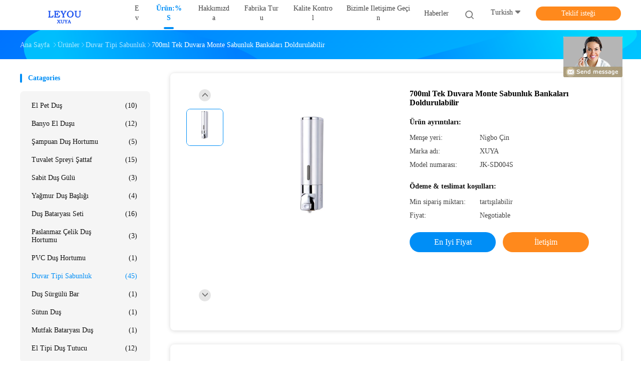

--- FILE ---
content_type: text/html
request_url: https://turkish.handheldpetshower.com/sale-14002922-700ml-single-wall-mounted-soap-dispenser-banks-use-refillable.html
body_size: 20708
content:

<!DOCTYPE html>
<html >
<head>
	<meta charset="utf-8">
	<meta http-equiv="X-UA-Compatible" content="IE=edge">
	<meta name="viewport" content="width=device-width, initial-scale=1">
    <link rel="alternate" href="//m.handheldpetshower.com/sale-14002922-700ml-single-wall-mounted-soap-dispenser-banks-use-refillable.html" media="only screen and (max-width: 640px)" />
<script type="text/javascript">
/*<![CDATA[*/
var query_string = ["Products","Detail"];
var customtplcolor = 99702;
/*]]>*/
</script>
<title>700ml Tek Duvara Monte Sabunluk Bankaları Doldurulabilir</title>
    <meta name="keywords" content="700ml bankalar Duvara Monte Sabunluk, 700ml doldurulabilir Duvara Monte Sabunluk, 700ml doldurulabilir sabunluk duvara monte edilebilir, Duvar Tipi Sabunluk" />
    <meta name="description" content="yüksek kalite 700ml Tek Duvara Monte Sabunluk Bankaları Doldurulabilir Çin'den, Çin lider 700ml bankalar Duvara Monte Sabunluk Ürün, sıkı kalite kontrol ile 700ml doldurulabilir Duvara Monte Sabunluk fabrikalar, yüksek kalite üretmek 700ml doldurulabilir sabunluk duvara monte edilebilir Ürünler." />
				<link rel='preload'
					  href=/photo/handheldpetshower/sitetpl/style/common.css?ver=1625208688 as='style'><link type='text/css' rel='stylesheet'
					  href=/photo/handheldpetshower/sitetpl/style/common.css?ver=1625208688 media='all'><script type="application/ld+json">{"@context":"http:\/\/schema.org\/","@type":"Product","name":"700ml Tek Duvara Monte Sabunluk Bankalar\u0131 Doldurulabilir","image":"\/\/turkish.handheldpetshower.com\/photo\/pl34539860-700ml_single_wall_mounted_soap_dispenser_banks_use_refillable.jpg","description":"y\u00fcksek kalite 700ml Tek Duvara Monte Sabunluk Bankalar\u0131 Doldurulabilir \u00c7in'den, \u00c7in lider 700ml bankalar Duvara Monte Sabunluk \u00dcr\u00fcn, s\u0131k\u0131 kalite kontrol ile 700ml doldurulabilir Duvara Monte Sabunluk fabrikalar, y\u00fcksek kalite \u00fcretmek 700ml doldurulabilir sabunluk duvara monte edilebilir \u00dcr\u00fcnler.","brand":"XUYA","model":"JK-SD004S","sku":"JK-SD004S","manufacturer":{"@type":"Organization","legalName":"Cixi Changhe Leyou Sanitary Ware Factory","address":{"@type":"PostalAddress","addressCountry":"China","addressLocality":"2, Daxing Yolu, Dapaitou K\u00f6y\u00fc, Changhe Kasabas\u0131, Cixi \u015eehri, Zhejiang Eyaleti, \u00c7in(anakara)"}},"offers":[{"@type":"Offer","price":null,"priceCurrency":"USD"}]}</script></head>
<body>
	<div id="floatAd" style="width:115px; z-index: 99999;position:absolute;right:40px;bottom:60px;
	height:245px;		">
		<form method="post"
		      onSubmit="return changeAction(this,'/contactnow.html');">
			<input type="hidden" name="pid" value="14002922"/>
			<input alt='Mesaj gönder' onclick="this.blur()" type="image"
			       src="/images/floatimage_8.gif"/>
		</form>

			</div>
<script>
var originProductInfo = '';
var originProductInfo = {"showproduct":1,"pid":"14002922","name":"700ml Tek Duvara Monte Sabunluk Bankalar\u0131 Doldurulabilir","source_url":"\/sale-14002922-700ml-tek-duvara-monte-sabunluk-bankalar-doldurulabilir.html","picurl":"\/\/turkish.handheldpetshower.com\/photo\/pd34539860-700ml_single_wall_mounted_soap_dispenser_banks_use_refillable.jpg","propertyDetail":[["Product name","Silver Color Wall Mounted ABS Soap Dispenser"],["Tasar\u0131m","Pres Sabunluk"]],"company_name":null,"picurl_c":"\/\/turkish.handheldpetshower.com\/photo\/pc34539860-700ml_single_wall_mounted_soap_dispenser_banks_use_refillable.jpg","username":"admin","viewTime":"Son giri\u015f : 1 Saat 58 dakika \u00f6nce","subject":"CIF bedeli nedir,700ml Tek Duvara Monte Sabunluk Bankalar\u0131 Doldurulabilir","countrycode":"US"};
var save_url = "/contactsave.html";
var update_url = "/updateinquiry.html";
var productInfo = {};
var defaulProductInfo = {};
var myDate = new Date();
var curDate = myDate.getFullYear()+'-'+(parseInt(myDate.getMonth())+1)+'-'+myDate.getDate();
var message = '';
var default_pop = 1;
var leaveMessageDialog = document.getElementsByClassName('leave-message-dialog')[0]; // 获取弹层
var _$$ = function (dom) {
    return document.querySelectorAll(dom);
};
resInfo = originProductInfo;
defaulProductInfo.pid = resInfo['pid'];
defaulProductInfo.productName = resInfo['name'];
defaulProductInfo.productInfo = resInfo['propertyDetail'];
defaulProductInfo.productImg = resInfo['picurl_c'];
defaulProductInfo.subject = resInfo['subject'];
defaulProductInfo.productImgAlt = resInfo['name'];

var message = 'Sayın,'+'\r\n'+"İlgileniyorum"+' '+trim(resInfo['name'])+", bana tür, boyut, Adedi, malzeme vb. Gibi daha fazla ayrıntı gönderebilir misiniz?"+'\r\n'+"Teşekkürler!"+'\r\n'+"Cevabını bekliyorum.";
var message_1 = 'Sayın,'+'\r\n'+"İlgileniyorum"+' '+trim(resInfo['name'])+", bana tür, boyut, Adedi, malzeme vb. Gibi daha fazla ayrıntı gönderebilir misiniz?"+'\r\n'+"Teşekkürler!"+'\r\n'+"Cevabını bekliyorum.";
var message_2 = 'Merhaba,'+'\r\n'+"Bakıyorum"+' '+trim(resInfo['name'])+", lütfen bana fiyatı, özellikleri ve resmi gönderin."+'\r\n'+"Hızlı yanıtınız çok takdir edilecektir."+'\r\n'+"Daha fazla bilgi için benimle iletişime geçmekten çekinmeyin."+'\r\n'+"Çok teşekkürler.";
var message_3 = 'Merhaba,'+'\r\n'+trim(resInfo['name'])+' '+"beklentilerimi karşılıyor."+'\r\n'+"Lütfen bana en iyi fiyatı ve diğer bazı ürün bilgilerini verin."+'\r\n'+"Mail yoluyla benimle iletişime geçmekten çekinmeyin"+'\r\n'+"Çok teşekkürler.";

var message_4 = 'Sayın,'+'\r\n'+"FOB fiyatınız nedir"+' '+trim(resInfo['name'])+'?'+'\r\n'+"En yakın liman adı hangisi?"+'\r\n'+"Lütfen bana en kısa sürede cevap verin, daha fazla bilgi paylaşmanız daha iyi olur."+'\r\n'+"Saygılarımızla!";
var message_5 = 'Merhaba,'+'\r\n'+"Seninle çok ilgileniyorum"+' '+trim(resInfo['name'])+'.'+'\r\n'+"Lütfen bana ürün detaylarınızı gönderin."+'\r\n'+"Hızlı cevabınızı bekliyorum."+'\r\n'+"Bana posta yoluyla ulaşmaktan çekinmeyin."+'\r\n'+"Saygılarımızla!";

var message_6 = 'Sayın,'+'\r\n'+"Lütfen bize sizin hakkınızda bilgi verin"+' '+trim(resInfo['name'])+", tür, boyut, malzeme ve tabii ki en iyi fiyat gibi."+'\r\n'+"Hızlı cevabınızı bekliyorum."+'\r\n'+"Teşekkür ederiz!";
var message_7 = 'Sayın,'+'\r\n'+"Temin edebilir misin"+' '+trim(resInfo['name'])+" bizim için?"+'\r\n'+"Öncelikle bir fiyat listesi ve bazı ürün detayları istiyoruz."+'\r\n'+"En kısa sürede yanıt almayı ve işbirliğini dört gözle bekliyorum."+'\r\n'+"Çok teşekkür ederim.";
var message_8 = 'Selam,'+'\r\n'+"Bakıyorum"+' '+trim(resInfo['name'])+", lütfen bana biraz daha ayrıntılı ürün bilgisi verin."+'\r\n'+"Cevabını bekliyorum."+'\r\n'+"Teşekkür ederiz!";
var message_9 = 'Merhaba,'+'\r\n'+"Sizin"+' '+trim(resInfo['name'])+" gereksinimlerimi çok iyi karşılıyor."+'\r\n'+"Lütfen bana fiyatı, özellikleri ve benzer modeli gönderin."+'\r\n'+"Benimle sohbet etmekten çekinmeyin."+'\r\n'+"Teşekkürler!";
var message_10 = 'Sayın,'+'\r\n'+"Detayları ve teklifleri hakkında daha fazla bilgi edinmek istiyorum"+' '+trim(resInfo['name'])+'.'+'\r\n'+"Benimle temas kurmaktan çekinmeyin."+'\r\n'+"Saygılarımızla!";

var r = getRandom(1,10);

defaulProductInfo.message = eval("message_"+r);

var g_inquirypopup=1;
var mytAjax = {

    post: function(url, data, fn) {
        var xhr = new XMLHttpRequest();
        xhr.open("POST", url, true);
        xhr.setRequestHeader("Content-Type", "application/x-www-form-urlencoded;charset=UTF-8");
        xhr.setRequestHeader("X-Requested-With", "XMLHttpRequest");
        xhr.setRequestHeader('Content-Type','text/plain;charset=UTF-8');
        xhr.onreadystatechange = function() {
            if(xhr.readyState == 4 && (xhr.status == 200 || xhr.status == 304)) {
                fn.call(this, xhr.responseText);
            }
        };
        xhr.send(data);
    },

    postform: function(url, data, fn) {
        var xhr = new XMLHttpRequest();
        xhr.open("POST", url, true);
        xhr.setRequestHeader("X-Requested-With", "XMLHttpRequest");
        xhr.onreadystatechange = function() {
            if(xhr.readyState == 4 && (xhr.status == 200 || xhr.status == 304)) {
                fn.call(this, xhr.responseText);
            }
        };
        xhr.send(data);
    }
};
window.onload = function(){
    leaveMessageDialog = document.getElementsByClassName('leave-message-dialog')[0];
    if (window.localStorage.recordDialogStatus=='undefined' || (window.localStorage.recordDialogStatus!='undefined' && window.localStorage.recordDialogStatus != curDate)) {
        setTimeout(function(){
            if(g_inquirypopup){
                creatDialog(defaulProductInfo, 1);
            }
        }, 6000);
    }
};
function trim(str)
{
    str = str.replace(/(^\s*)/g,"");
    return str.replace(/(\s*$)/g,"");
};
function getRandom(m,n){
    var num = Math.floor(Math.random()*(m - n) + n);
    return num;
};
function strBtn(param) {

    var starattextarea = document.getElementById("textareamessage").value.length;
    var email = document.getElementById("startEmail").value;

    var default_tip = document.querySelectorAll(".watermark_container").length;
    if (20 < starattextarea && starattextarea < 3000) {
        if(default_tip>0){
            document.getElementById("textareamessage1").parentNode.parentNode.nextElementSibling.style.display = "none";
        }else{
            document.getElementById("textareamessage1").parentNode.nextElementSibling.style.display = "none";
        }

    } else {
        if(default_tip>0){
            document.getElementById("textareamessage1").parentNode.parentNode.nextElementSibling.style.display = "block";
        }else{
            document.getElementById("textareamessage1").parentNode.nextElementSibling.style.display = "block";
        }

        return;
    }

    var re = /^([a-zA-Z0-9_-])+@([a-zA-Z0-9_-])+\.([a-zA-Z0-9_-])+/i;/*邮箱不区分大小写*/
    if (!re.test(email)) {
        document.getElementById("startEmail").nextElementSibling.style.display = "block";
        return;
    } else {
        document.getElementById("startEmail").nextElementSibling.style.display = "none";
    }

    var subject = document.getElementById("pop_subject").value;
    var pid = document.getElementById("pop_pid").value;
    var message = document.getElementById("textareamessage").value;
    var sender_email = document.getElementById("startEmail").value;

    mytAjax.post(save_url,"pid="+pid+"&subject="+subject+"&email="+sender_email+"&message="+(message),function(res){
        var mes = JSON.parse(res);
        if(mes.status == 200){
            var iid = mes.iid;
            document.getElementById("pop_iid").value = iid;

            if(typeof gtag_report_conversion === "function"){
                gtag_report_conversion();//执行统计js代码
            }
            if(typeof fbq === "function"){
                fbq('track','Purchase');//执行统计js代码
            }
        }
    });
    for (var index = 0; index < document.querySelectorAll(".dialog-content-pql").length; index++) {
        document.querySelectorAll(".dialog-content-pql")[index].style.display = "none";
    };
    document.getElementById("dialog-content-pql-id").style.display = "block";
    ;
};
function twoBtnOk(param) {

    var selectgender = document.getElementById("Mr").innerHTML;
    var iid = document.getElementById("pop_iid").value;
    var sendername = document.getElementById("idnamepql").value;
    var senderphone = document.getElementById("idphonepql").value;
    var sendercname = document.getElementById("idcompanypql").value;
    var gender = 2;
    if(selectgender == 'Mr.') gender = 0;
    if(selectgender == 'Mrs.') gender = 1;

    mytAjax.post(update_url,"iid="+iid+"&gender="+gender+"&name="+(sendername)+"&tel="+(senderphone)+"&company="+(sendercname),function(res){});

    for (var index = 0; index < document.querySelectorAll(".dialog-content-pql").length; index++) {
        document.querySelectorAll(".dialog-content-pql")[index].style.display = "none";
    };
    document.getElementById("dialog-content-pql-ok").style.display = "block";

};
function handClidk(param) {

    var starattextarea = document.getElementById("textareamessage1").value.length;
    var email = document.getElementById("startEmail1").value;
    var default_tip = document.querySelectorAll(".watermark_container").length;
    if (20 < starattextarea && starattextarea < 3000) {
        if(default_tip>0){
            document.getElementById("textareamessage1").parentNode.parentNode.nextElementSibling.style.display = "none";
        }else{
            document.getElementById("textareamessage1").parentNode.nextElementSibling.style.display = "none";
        }

    } else {
        if(default_tip>0){
            document.getElementById("textareamessage1").parentNode.parentNode.nextElementSibling.style.display = "block";
        }else{
            document.getElementById("textareamessage1").parentNode.nextElementSibling.style.display = "block";
        }

        return;
    }
    var re = /^([a-zA-Z0-9_-])+@([a-zA-Z0-9_-])+\.([a-zA-Z0-9_-])+/i;
    if (!re.test(email)) {
        document.getElementById("startEmail1").nextElementSibling.style.display = "block";
        return;
    } else {
        document.getElementById("startEmail1").nextElementSibling.style.display = "none";
    }

    var subject = document.getElementById("pop_subject").value;
    var pid = document.getElementById("pop_pid").value;
    var message = document.getElementById("textareamessage1").value;
    var sender_email = document.getElementById("startEmail1").value;

    mytAjax.post(save_url,"pid="+pid+"&subject="+subject+"&email="+sender_email+"&message="+(message),function(res){

        var mes = JSON.parse(res);
        if(mes.status == 200){
            var iid = mes.iid;
            document.getElementById("pop_iid").value = iid;
            if(typeof gtag_report_conversion === "function"){
                gtag_report_conversion();//执行统计js代码
            }
        }

    });
    for (var index = 0; index < document.querySelectorAll(".dialog-content-pql").length; index++) {
        document.querySelectorAll(".dialog-content-pql")[index].style.display = "none";
    };
    document.getElementById("dialog-content-pql-id").style.display = "block";

};

function handDialog(pdata) {
    data = JSON.parse(pdata);
    productInfo.productName = data.productName;
    productInfo.productInfo = data.productInfo;
    productInfo.productImg = data.productImg;
    productInfo.subject = data.subject;

    var message = 'Sayın,'+'\r\n'+"İlgileniyorum"+' '+trim(data.productName)+", bana tür, boyut, miktar, malzeme gibi daha fazla ayrıntı gönderebilir misiniz"+'\r\n'+"Teşekkürler!"+'\r\n'+"Cevabını bekliyorum.";

    var message = 'Sayın,'+'\r\n'+"İlgileniyorum"+' '+trim(data.productName)+", bana tür, boyut, Adedi, malzeme vb. Gibi daha fazla ayrıntı gönderebilir misiniz?"+'\r\n'+"Teşekkürler!"+'\r\n'+"Cevabını bekliyorum.";
    var message_1 = 'Sayın,'+'\r\n'+"İlgileniyorum"+' '+trim(data.productName)+", bana tür, boyut, Adedi, malzeme vb. Gibi daha fazla ayrıntı gönderebilir misiniz?"+'\r\n'+"Teşekkürler!"+'\r\n'+"Cevabını bekliyorum.";
    var message_2 = 'Merhaba,'+'\r\n'+"Bakıyorum"+' '+trim(data.productName)+", lütfen bana fiyatı, özellikleri ve resmi gönderin."+'\r\n'+"Hızlı yanıtınız çok takdir edilecektir."+'\r\n'+"Daha fazla bilgi için benimle iletişime geçmekten çekinmeyin."+'\r\n'+"Çok teşekkürler.";
    var message_3 = 'Merhaba,'+'\r\n'+trim(data.productName)+' '+"beklentilerimi karşılıyor."+'\r\n'+"Lütfen bana en iyi fiyatı ve diğer bazı ürün bilgilerini verin."+'\r\n'+"Mail yoluyla benimle iletişime geçmekten çekinmeyin"+'\r\n'+"Çok teşekkürler.";

    var message_4 = 'Sayın,'+'\r\n'+"FOB fiyatınız nedir"+' '+trim(data.productName)+'?'+'\r\n'+"En yakın liman adı hangisi?"+'\r\n'+"Lütfen bana en kısa sürede cevap verin, daha fazla bilgi paylaşmanız daha iyi olur."+'\r\n'+"Saygılarımızla!";
    var message_5 = 'Merhaba,'+'\r\n'+"Seninle çok ilgileniyorum"+' '+trim(data.productName)+'.'+'\r\n'+"Lütfen bana ürün detaylarınızı gönderin."+'\r\n'+"Hızlı cevabınızı bekliyorum."+'\r\n'+"Bana posta yoluyla ulaşmaktan çekinmeyin."+'\r\n'+"Saygılarımızla!";

    var message_6 = 'Sayın,'+'\r\n'+"Lütfen bize sizin hakkınızda bilgi verin"+' '+trim(data.productName)+", tür, boyut, malzeme ve tabii ki en iyi fiyat gibi."+'\r\n'+"Hızlı cevabınızı bekliyorum."+'\r\n'+"Teşekkür ederiz!";
    var message_7 = 'Sayın,'+'\r\n'+"Temin edebilir misin"+' '+trim(data.productName)+" bizim için?"+'\r\n'+"Öncelikle bir fiyat listesi ve bazı ürün detayları istiyoruz."+'\r\n'+"En kısa sürede yanıt almayı ve işbirliğini dört gözle bekliyorum."+'\r\n'+"Çok teşekkür ederim.";
    var message_8 = 'Selam,'+'\r\n'+"Bakıyorum"+' '+trim(data.productName)+", lütfen bana biraz daha ayrıntılı ürün bilgisi verin."+'\r\n'+"Cevabını bekliyorum."+'\r\n'+"Teşekkür ederiz!";
    var message_9 = 'Merhaba,'+'\r\n'+"Sizin"+' '+trim(data.productName)+" gereksinimlerimi çok iyi karşılıyor."+'\r\n'+"Lütfen bana fiyatı, özellikleri ve benzer modeli gönderin."+'\r\n'+"Benimle sohbet etmekten çekinmeyin."+'\r\n'+"Teşekkürler!";
    var message_10 = 'Sayın,'+'\r\n'+"Detayları ve teklifleri hakkında daha fazla bilgi edinmek istiyorum"+' '+trim(data.productName)+'.'+'\r\n'+"Benimle temas kurmaktan çekinmeyin."+'\r\n'+"Saygılarımızla!";

    var r = getRandom(1,10);

    productInfo.message = eval("message_"+r);
    productInfo.pid = data.pid;
    creatDialog(productInfo, 2);
};

function closepql(param) {

    leaveMessageDialog.style.display = 'none';
};

function closepql2(param) {

    for (var index = 0; index < document.querySelectorAll(".dialog-content-pql").length; index++) {
        document.querySelectorAll(".dialog-content-pql")[index].style.display = "none";
    };
    document.getElementById("dialog-content-pql-ok").style.display = "block";
};

function initProduct(productInfo,type){

    productInfo.productName = unescape(productInfo.productName);
    productInfo.message = unescape(productInfo.message);

    leaveMessageDialog = document.getElementsByClassName('leave-message-dialog')[0];
    leaveMessageDialog.style.display = "block";
    if(type == 3){
        var popinquiryemail = document.getElementById("popinquiryemail").value;
        _$$("#startEmail1")[0].value = popinquiryemail;
    }else{
        _$$("#startEmail1")[0].value = "";
    }
    _$$("#startEmail")[0].value = "";
    _$$("#idnamepql")[0].value = "";
    _$$("#idphonepql")[0].value = "";
    _$$("#idcompanypql")[0].value = "";

    _$$("#pop_pid")[0].value = productInfo.pid;
    _$$("#pop_subject")[0].value = productInfo.subject;
        _$$("#textareamessage1")[0].value = productInfo.message;
    _$$("#textareamessage")[0].value = productInfo.message;

    _$$("#dialog-content-pql-id .titlep")[0].innerHTML = productInfo.productName;
    _$$("#dialog-content-pql-id img")[0].setAttribute("src", productInfo.productImg);
    _$$("#dialog-content-pql-id img")[0].setAttribute("alt", productInfo.productImgAlt);

    _$$("#dialog-content-pql-id-hand img")[0].setAttribute("src", productInfo.productImg);
    _$$("#dialog-content-pql-id-hand img")[0].setAttribute("alt", productInfo.productImgAlt);
    _$$("#dialog-content-pql-id-hand .titlep")[0].innerHTML = productInfo.productName;

    if (productInfo.productInfo.length > 0) {
        var ul2, ul;
        ul = document.createElement("ul");
        for (var index = 0; index < productInfo.productInfo.length; index++) {
            var el = productInfo.productInfo[index];
            var li = document.createElement("li");
            var span1 = document.createElement("span");
            span1.innerHTML = el[0] + ":";
            var span2 = document.createElement("span");
            span2.innerHTML = el[1];
            li.appendChild(span1);
            li.appendChild(span2);
            ul.appendChild(li);

        }
        ul2 = ul.cloneNode(true);
        if (type === 1) {
            _$$("#dialog-content-pql-id .left")[0].replaceChild(ul, _$$("#dialog-content-pql-id .left ul")[0]);
        } else {
            _$$("#dialog-content-pql-id-hand .left")[0].replaceChild(ul2, _$$("#dialog-content-pql-id-hand .left ul")[0]);
            _$$("#dialog-content-pql-id .left")[0].replaceChild(ul, _$$("#dialog-content-pql-id .left ul")[0]);
        }
    };
    for (var index = 0; index < _$$("#dialog-content-pql-id .right ul li").length; index++) {
        _$$("#dialog-content-pql-id .right ul li")[index].addEventListener("click", function (params) {
            _$$("#dialog-content-pql-id .right #Mr")[0].innerHTML = this.innerHTML
        }, false)

    };

};
function closeInquiryCreateDialog() {
    document.getElementById("xuanpan_dialog_box_pql").style.display = "none";
};
function showInquiryCreateDialog() {
    document.getElementById("xuanpan_dialog_box_pql").style.display = "block";
};
function submitPopInquiry(){
    var message = document.getElementById("inquiry_message").value;
    var email = document.getElementById("inquiry_email").value;
    var subject = defaulProductInfo.subject;
    var pid = defaulProductInfo.pid;
    if (email === undefined) {
        showInquiryCreateDialog();
        document.getElementById("inquiry_email").style.border = "1px solid red";
        return false;
    };
    if (message === undefined) {
        showInquiryCreateDialog();
        document.getElementById("inquiry_message").style.border = "1px solid red";
        return false;
    };
    if (email.search(/^\w+((-\w+)|(\.\w+))*\@[A-Za-z0-9]+((\.|-)[A-Za-z0-9]+)*\.[A-Za-z0-9]+$/) == -1) {
        document.getElementById("inquiry_email").style.border= "1px solid red";
        showInquiryCreateDialog();
        return false;
    } else {
        document.getElementById("inquiry_email").style.border= "";
    };
    if (message.length < 20 || message.length >3000) {
        showInquiryCreateDialog();
        document.getElementById("inquiry_message").style.border = "1px solid red";
        return false;
    } else {
        document.getElementById("inquiry_message").style.border = "";
    };

    mytAjax.post(save_url,"pid="+pid+"&subject="+subject+"&email="+email+"&message="+(message),function(res){
        var mes = JSON.parse(res);
        if(mes.status == 200){
            var iid = mes.iid;
            document.getElementById("pop_iid").value = iid;

        }
    });
    initProduct(defaulProductInfo);
    for (var index = 0; index < document.querySelectorAll(".dialog-content-pql").length; index++) {
        document.querySelectorAll(".dialog-content-pql")[index].style.display = "none";
    };
    document.getElementById("dialog-content-pql-id").style.display = "block";

};

//带附件上传
function submitPopInquiryfile(email_id,message_id,check_sort,name_id,phone_id,company_id,attachments){

    if(typeof(check_sort) == 'undefined'){
        check_sort = 0;
    }
    var message = document.getElementById(message_id).value;
    var email = document.getElementById(email_id).value;
    var attachments = document.getElementById(attachments).value;
    if(typeof(name_id) !== 'undefined' && name_id != ""){
        var name  = document.getElementById(name_id).value;
    }
    if(typeof(phone_id) !== 'undefined' && phone_id != ""){
        var phone = document.getElementById(phone_id).value;
    }
    if(typeof(company_id) !== 'undefined' && company_id != ""){
        var company = document.getElementById(company_id).value;
    }
    var subject = defaulProductInfo.subject;
    var pid = defaulProductInfo.pid;

    if(check_sort == 0){
        if (email === undefined) {
            showInquiryCreateDialog();
            document.getElementById(email_id).style.border = "1px solid red";
            return false;
        };
        if (message === undefined) {
            showInquiryCreateDialog();
            document.getElementById(message_id).style.border = "1px solid red";
            return false;
        };

        if (email.search(/^\w+((-\w+)|(\.\w+))*\@[A-Za-z0-9]+((\.|-)[A-Za-z0-9]+)*\.[A-Za-z0-9]+$/) == -1) {
            document.getElementById(email_id).style.border= "1px solid red";
            showInquiryCreateDialog();
            return false;
        } else {
            document.getElementById(email_id).style.border= "";
        };
        if (message.length < 20 || message.length >3000) {
            showInquiryCreateDialog();
            document.getElementById(message_id).style.border = "1px solid red";
            return false;
        } else {
            document.getElementById(message_id).style.border = "";
        };
    }else{

        if (message === undefined) {
            showInquiryCreateDialog();
            document.getElementById(message_id).style.border = "1px solid red";
            return false;
        };

        if (email === undefined) {
            showInquiryCreateDialog();
            document.getElementById(email_id).style.border = "1px solid red";
            return false;
        };

        if (message.length < 20 || message.length >3000) {
            showInquiryCreateDialog();
            document.getElementById(message_id).style.border = "1px solid red";
            return false;
        } else {
            document.getElementById(message_id).style.border = "";
        };

        if (email.search(/^\w+((-\w+)|(\.\w+))*\@[A-Za-z0-9]+((\.|-)[A-Za-z0-9]+)*\.[A-Za-z0-9]+$/) == -1) {
            document.getElementById(email_id).style.border= "1px solid red";
            showInquiryCreateDialog();
            return false;
        } else {
            document.getElementById(email_id).style.border= "";
        };

    };

    mytAjax.post(save_url,"pid="+pid+"&subject="+subject+"&email="+email+"&message="+message+"&company="+company+"&attachments="+attachments,function(res){
        var mes = JSON.parse(res);
        if(mes.status == 200){
            var iid = mes.iid;
            document.getElementById("pop_iid").value = iid;

            if(typeof gtag_report_conversion === "function"){
                gtag_report_conversion();//执行统计js代码
            }
            if(typeof fbq === "function"){
                fbq('track','Purchase');//执行统计js代码
            }
        }
    });
    initProduct(defaulProductInfo);

    if(name !== undefined && name != ""){
        _$$("#idnamepql")[0].value = name;
    }

    if(phone !== undefined && phone != ""){
        _$$("#idphonepql")[0].value = phone;
    }

    if(company !== undefined && company != ""){
        _$$("#idcompanypql")[0].value = company;
    }

    for (var index = 0; index < document.querySelectorAll(".dialog-content-pql").length; index++) {
        document.querySelectorAll(".dialog-content-pql")[index].style.display = "none";
    };
    document.getElementById("dialog-content-pql-id").style.display = "block";

};
function submitPopInquiryByParam(email_id,message_id,check_sort,name_id,phone_id,company_id){

    if(typeof(check_sort) == 'undefined'){
        check_sort = 0;
    }


    var message = document.getElementById(message_id).value;
    var email = document.getElementById(email_id).value;
    if(typeof(name_id) !== 'undefined' && name_id != ""){
        var name  = document.getElementById(name_id).value;
    }
    if(typeof(phone_id) !== 'undefined' && phone_id != ""){
        var phone = document.getElementById(phone_id).value;
    }
    if(typeof(company_id) !== 'undefined' && company_id != ""){
        var company = document.getElementById(company_id).value;
    }
    var subject = defaulProductInfo.subject;
    var pid = defaulProductInfo.pid;

    if(check_sort == 0){
        if (email === undefined) {
            showInquiryCreateDialog();
            document.getElementById(email_id).style.border = "1px solid red";
            return false;
        };
        if (message === undefined) {
            showInquiryCreateDialog();
            document.getElementById(message_id).style.border = "1px solid red";
            return false;
        };

        if (email.search(/^\w+((-\w+)|(\.\w+))*\@[A-Za-z0-9]+((\.|-)[A-Za-z0-9]+)*\.[A-Za-z0-9]+$/) == -1) {
            document.getElementById(email_id).style.border= "1px solid red";
            showInquiryCreateDialog();
            return false;
        } else {
            document.getElementById(email_id).style.border= "";
        };
        if (message.length < 20 || message.length >3000) {
            showInquiryCreateDialog();
            document.getElementById(message_id).style.border = "1px solid red";
            return false;
        } else {
            document.getElementById(message_id).style.border = "";
        };
    }else{

        if (message === undefined) {
            showInquiryCreateDialog();
            document.getElementById(message_id).style.border = "1px solid red";
            return false;
        };

        if (email === undefined) {
            showInquiryCreateDialog();
            document.getElementById(email_id).style.border = "1px solid red";
            return false;
        };

        if (message.length < 20 || message.length >3000) {
            showInquiryCreateDialog();
            document.getElementById(message_id).style.border = "1px solid red";
            return false;
        } else {
            document.getElementById(message_id).style.border = "";
        };

        if (email.search(/^\w+((-\w+)|(\.\w+))*\@[A-Za-z0-9]+((\.|-)[A-Za-z0-9]+)*\.[A-Za-z0-9]+$/) == -1) {
            document.getElementById(email_id).style.border= "1px solid red";
            showInquiryCreateDialog();
            return false;
        } else {
            document.getElementById(email_id).style.border= "";
        };

    };

    var productsku = "";
    if($("#product_sku").length > 0){
        productsku = $("#product_sku").html();
    }

    mytAjax.post(save_url,"pid="+pid+"&subject="+subject+"&email="+email+"&message="+message+"&messagesku="+encodeURI(productsku),function(res){
        var mes = JSON.parse(res);
        if(mes.status == 200){
            var iid = mes.iid;
            document.getElementById("pop_iid").value = iid;

            if(typeof gtag_report_conversion === "function"){
                gtag_report_conversion();//执行统计js代码
            }
            if(typeof fbq === "function"){
                fbq('track','Purchase');//执行统计js代码
            }
        }
    });
    initProduct(defaulProductInfo);

    if(name !== undefined && name != ""){
        _$$("#idnamepql")[0].value = name;
    }

    if(phone !== undefined && phone != ""){
        _$$("#idphonepql")[0].value = phone;
    }

    if(company !== undefined && company != ""){
        _$$("#idcompanypql")[0].value = company;
    }

    for (var index = 0; index < document.querySelectorAll(".dialog-content-pql").length; index++) {
        document.querySelectorAll(".dialog-content-pql")[index].style.display = "none";

    };
    document.getElementById("dialog-content-pql-id").style.display = "block";

};
function creatDialog(productInfo, type) {

    if(type == 1){
        if(default_pop != 1){
            return false;
        }
        window.localStorage.recordDialogStatus = curDate;
    }else{
        default_pop = 0;
    }
    initProduct(productInfo, type);
    if (type === 1) {
        // 自动弹出
        for (var index = 0; index < document.querySelectorAll(".dialog-content-pql").length; index++) {

            document.querySelectorAll(".dialog-content-pql")[index].style.display = "none";
        };
        document.getElementById("dialog-content-pql").style.display = "block";
    } else {
        // 手动弹出
        for (var index = 0; index < document.querySelectorAll(".dialog-content-pql").length; index++) {
            document.querySelectorAll(".dialog-content-pql")[index].style.display = "none";
        };
        document.getElementById("dialog-content-pql-id-hand").style.display = "block";
    }
}

//带邮箱信息打开询盘框 emailtype=1表示带入邮箱
function openDialog(emailtype){
    var type = 2;//不带入邮箱，手动弹出
    if(emailtype == 1){
        var popinquiryemail = document.getElementById("popinquiryemail").value;
        var re = /^([a-zA-Z0-9_-])+@([a-zA-Z0-9_-])+\.([a-zA-Z0-9_-])+/i;
        if (!re.test(popinquiryemail)) {
            //前端提示样式;
            showInquiryCreateDialog();
            document.getElementById("popinquiryemail").style.border = "1px solid red";
            return false;
        } else {
            //前端提示样式;
        }
        var type = 3;
    }
    creatDialog(defaulProductInfo,type);
}

//上传附件
function inquiryUploadFile(){
    var fileObj = document.querySelector("#fileId").files[0];
    //构建表单数据
    var formData = new FormData();
    var filesize = fileObj.size;
    if(filesize > 10485760 || filesize == 0) {
        document.getElementById("filetips").style.display = "block";
        return false;
    }else {
        document.getElementById("filetips").style.display = "none";
    }
    formData.append('popinquiryfile', fileObj);
    document.getElementById("quotefileform").reset();
    var save_url = "/inquiryuploadfile.html";
    mytAjax.postform(save_url,formData,function(res){
        var mes = JSON.parse(res);
        if(mes.status == 200){
            document.getElementById("uploader-file-info").innerHTML = document.getElementById("uploader-file-info").innerHTML + "<span class=op>"+mes.attfile.name+"<a class=delatt id=att"+mes.attfile.id+" onclick=delatt("+mes.attfile.id+");>Delete</a></span>";
            var nowattachs = document.getElementById("attachments").value;
            if( nowattachs !== ""){
                var attachs = JSON.parse(nowattachs);
                attachs[mes.attfile.id] = mes.attfile;
            }else{
                var attachs = {};
                attachs[mes.attfile.id] = mes.attfile;
            }
            document.getElementById("attachments").value = JSON.stringify(attachs);
        }
    });
}
//附件删除
function delatt(attid)
{
    var nowattachs = document.getElementById("attachments").value;
    if( nowattachs !== ""){
        var attachs = JSON.parse(nowattachs);
        if(attachs[attid] == ""){
            return false;
        }
        var formData = new FormData();
        var delfile = attachs[attid]['filename'];
        var save_url = "/inquirydelfile.html";
        if(delfile != "") {
            formData.append('delfile', delfile);
            mytAjax.postform(save_url, formData, function (res) {
                if(res !== "") {
                    var mes = JSON.parse(res);
                    if (mes.status == 200) {
                        delete attachs[attid];
                        document.getElementById("attachments").value = JSON.stringify(attachs);
                        var s = document.getElementById("att"+attid);
                        s.parentNode.remove();
                    }
                }
            });
        }
    }else{
        return false;
    }
}

</script>
<div class="leave-message-dialog" style="display: none">

<div class="dialog-content-pql" id="dialog-content-pql" style="display: none">
    <span class="close" onclick="closepql()"></span>
    <div class="title">
        <p class="firstp-pql">Mesaj bırakın</p>
        <p class="lastp-pql">Sizi yakında arayacağız!</p>
    </div>
    <div class="form">
        <div class="textarea">
            <textarea style='font-family: robot;'  name="" id="textareamessage" cols="30" rows="10" style="margin-bottom:14px;width:100%"
                placeholder=""></textarea>
        </div>
        <p class="error-pql"> <span class="icon-pql"><img src="/images/error.png" alt=""></span> Mesajınız 20-3.000 karakter arasında olmalıdır!</p>
        <input id="startEmail" type="text" placeholder="E-postanızı giriniz" onkeydown="if(event.keyCode === 13){ strBtn();}">
        <p class="error-pql"><span class="icon-pql"><img src="/images/error.png" alt=""></span> Lütfen emailinizi kontrol edin! </p>
        <div class="operations">
            <div class='btn' id="submitStart" type="submit" onclick="strBtn()">Sunmak</div>
        </div>
            </div>
</div>
<div class="dialog-content-pql dialog-content-pql-id" id="dialog-content-pql-id" style="display:none">
        <span class="close" onclick="closepql2()"></span>
    <div class="left">
        <div class="img"><img></div>
        <p class="titlep"></p>
        <ul> </ul>
    </div>
    <div class="right">
                <p class="title">Daha fazla bilgi daha iyi iletişimi kolaylaştırır.</p>
                <div style="position: relative;">
            <div class="mr"> <span id="Mr">Bay.</span>
                <ul>
                    <li>Bay.</li>
                    <li>Bayan.</li>
                </ul>
            </div>
            <input style="text-indent: 80px;" type="text" id="idnamepql" placeholder="Adınızı girin">
        </div>
        <input type="text" id="idphonepql" placeholder="Telefon numarası">
        <input type="text" id="idcompanypql" placeholder="şirket" onkeydown="if(event.keyCode === 13){ twoBtnOk();}">
        <div class="btn" id="twoBtnOk" onclick="twoBtnOk()">tamam</div>
    </div>
</div>

<div class="dialog-content-pql dialog-content-pql-ok" id="dialog-content-pql-ok" style="display:none">
        <span class="close" onclick="closepql()"></span>
    <div class="duihaook"></div>
        <p class="title">Başarıyla gönderildi!</p>
        <p class="p1" style="text-align: center; font-size: 18px; margin-top: 14px;">Sizi yakında arayacağız!</p>
    <div class="btn" onclick="closepql()" id="endOk" style="margin: 0 auto;margin-top: 50px;">tamam</div>
</div>
<div class="dialog-content-pql dialog-content-pql-id dialog-content-pql-id-hand" id="dialog-content-pql-id-hand"
    style="display:none">
     <input type="hidden" name="pop_pid" id="pop_pid" value="0">
     <input type="hidden" name="pop_subject" id="pop_subject" value="">
     <input type="hidden" name="pop_iid" id="pop_iid" value="0">
        <span class="close" onclick="closepql()"></span>
    <div class="left">
        <div class="img"><img></div>
        <p class="titlep"></p>
        <ul> </ul>
    </div>
    <div class="right" style="float:right">
                <div class="title">
            <p class="firstp-pql">Mesaj bırakın</p>
            <p class="lastp-pql">Sizi yakında arayacağız!</p>
        </div>
                <div class="form">
            <div class="textarea">
                <textarea style='font-family: robot;' name="" id="textareamessage1" cols="30" rows="10"
                    placeholder=""></textarea>
            </div>
            <p class="error-pql"> <span class="icon-pql"><img src="/images/error.png" alt=""></span> Mesajınız 20-3.000 karakter arasında olmalıdır!</p>
            <input id="startEmail1" type="text" placeholder="E-postanızı giriniz" onkeydown="if(event.keyCode === 13){ handClidk();}">
            <p class="error-pql"><span class="icon-pql"><img src="/images/error.png" alt=""></span> Lütfen emailinizi kontrol edin!</p>
            <div class="operations">
                <div class='btn' id="submitStart1" type="submit" onclick="handClidk()">Sunmak</div>
            </div>
        </div>
    </div>
</div>
</div>
<div id="xuanpan_dialog_box_pql" class="xuanpan_dialog_box_pql"
    style="display:none;background:rgba(0,0,0,.6);width:100%;height:100%;position: fixed;top:0;left:0;z-index: 999999;">
    <div class="box_pql"
      style="width:526px;height:206px;background:rgba(255,255,255,1);opacity:1;border-radius:4px;position: absolute;left: 50%;top: 50%;transform: translate(-50%,-50%);">
      <div onclick="closeInquiryCreateDialog()" class="close close_create_dialog"
        style="cursor: pointer;height:42px;width:40px;float:right;padding-top: 16px;"><span
          style="display: inline-block;width: 25px;height: 2px;background: rgb(114, 114, 114);transform: rotate(45deg); "><span
            style="display: block;width: 25px;height: 2px;background: rgb(114, 114, 114);transform: rotate(-90deg); "></span></span>
      </div>
      <div
        style="height: 72px; overflow: hidden; text-overflow: ellipsis; display:-webkit-box;-ebkit-line-clamp: 3;-ebkit-box-orient: vertical; margin-top: 58px; padding: 0 84px; font-size: 18px; color: rgba(51, 51, 51, 1); text-align: center; ">
        Lütfen doğru e-postanızı ve ayrıntılı gereksinimlerinizi bırakın.</div>
      <div onclick="closeInquiryCreateDialog()" class="close_create_dialog"
        style="width: 139px; height: 36px; background: rgba(253, 119, 34, 1); border-radius: 4px; margin: 16px auto; color: rgba(255, 255, 255, 1); font-size: 18px; line-height: 36px; text-align: center;">
        tamam</div>
    </div>
</div><header class="header_99702_101">
    <div class="wrap-rule fn-clear">
        <div class="float-left image-all">
            <a title="Cixi Changhe Leyou Sanitary Ware Factory" href="//turkish.handheldpetshower.com"><img onerror="$(this).parent().hide();" src="/logo.gif" alt="Cixi Changhe Leyou Sanitary Ware Factory" /></a>        </div>
        <div class="float-right fn-clear">
            <ul class="navigation fn-clear">
								<li class="">
                        <a target="_self" title="" href="/"><span>Ev</span></a>                        					</li>
            					<li class="on">
                        <a target="_self" title="" href="/products.html"><span>Ürün:% s</span></a>                        							<dl class="ecer-sub-menu">
                                									<dd>
                                        <a title="El Pet Duş" href="/supplier-445419-handheld-pet-shower"><span>El Pet Duş</span></a>									</dd>
                                									<dd>
                                        <a title="Banyo El Duşu" href="/supplier-418984-bathroom-handheld-shower"><span>Banyo El Duşu</span></a>									</dd>
                                									<dd>
                                        <a title="Şampuan Duş Hortumu" href="/supplier-418983-shampoo-shower-hose"><span>Şampuan Duş Hortumu</span></a>									</dd>
                                									<dd>
                                        <a title="Tuvalet Spreyi Şattaf" href="/supplier-418985-toilet-spray-shattaf"><span>Tuvalet Spreyi Şattaf</span></a>									</dd>
                                									<dd>
                                        <a title="Sabit Duş Gülü" href="/supplier-418986-fixed-shower-rose"><span>Sabit Duş Gülü</span></a>									</dd>
                                									<dd>
                                        <a title="Yağmur Duş Başlığı" href="/supplier-418987-rain-shower-head"><span>Yağmur Duş Başlığı</span></a>									</dd>
                                									<dd>
                                        <a title="Duş Bataryası Seti" href="/supplier-418988-shower-faucet-set"><span>Duş Bataryası Seti</span></a>									</dd>
                                									<dd>
                                        <a title="Paslanmaz Çelik Duş Hortumu" href="/supplier-430333-stainless-steel-shower-hose"><span>Paslanmaz Çelik Duş Hortumu</span></a>									</dd>
                                									<dd>
                                        <a title="PVC Duş Hortumu" href="/supplier-430334-pvc-shower-hose"><span>PVC Duş Hortumu</span></a>									</dd>
                                									<dd>
                                        <a title="Duvar Tipi Sabunluk" href="/supplier-430335-wall-mounted-soap-dispenser"><span>Duvar Tipi Sabunluk</span></a>									</dd>
                                									<dd>
                                        <a title="Duş Sürgülü Bar" href="/supplier-430336-shower-sliding-bar"><span>Duş Sürgülü Bar</span></a>									</dd>
                                									<dd>
                                        <a title="Sütun Duş" href="/supplier-430339-column-shower"><span>Sütun Duş</span></a>									</dd>
                                									<dd>
                                        <a title="Mutfak Bataryası Duş" href="/supplier-430338-kitchen-faucet-shower"><span>Mutfak Bataryası Duş</span></a>									</dd>
                                									<dd>
                                        <a title="El Tipi Duş Tutucu" href="/supplier-430337-hand-held-shower-holder"><span>El Tipi Duş Tutucu</span></a>									</dd>
                                							</dl>
                        					</li>
            					<li class="">
                        <a target="_self" title="" href="/aboutus.html"><span>Hakkımızda</span></a>                        					</li>
            					<li class="">
                        <a target="_self" title="" href="/factory.html"><span>Fabrika turu</span></a>                        					</li>
            					<li class="">
                        <a target="_self" title="" href="/quality.html"><span>Kalite kontrol</span></a>                        					</li>
            					<li class="">
                        <a target="_self" title="" href="/contactus.html"><span>Bizimle iletişime geçin</span></a>                        					</li>
            					<li class="">
                        <a target="_self" title="" href="/news.html"><span>Haberler</span></a>                        					</li>
            
                            </ul>
            <i class="iconfont icon-search sousuo-btn"></i>
            <div class="language">
            	                <span class="current-lang">
                    <span>Turkish</span>
                    <i class="iconfont icon-xiangxia"></i>
                </span>
                <ul class="language-list">
                	                        <li class="">
                                                        <a title="" href="http://www.handheldpetshower.com/sale-14002922-700ml-single-wall-mounted-soap-dispenser-banks-use-refillable.html">English</a>                        </li>
                                            <li class="">
                                                        <a title="" href="http://french.handheldpetshower.com/sale-14002922-700ml-single-wall-mounted-soap-dispenser-banks-use-refillable.html">French</a>                        </li>
                                            <li class="">
                                                        <a title="" href="http://german.handheldpetshower.com/sale-14002922-700ml-single-wall-mounted-soap-dispenser-banks-use-refillable.html">German</a>                        </li>
                                            <li class="">
                                                        <a title="" href="http://italian.handheldpetshower.com/sale-14002922-700ml-single-wall-mounted-soap-dispenser-banks-use-refillable.html">Italian</a>                        </li>
                                            <li class="">
                                                        <a title="" href="http://russian.handheldpetshower.com/sale-14002922-700ml-single-wall-mounted-soap-dispenser-banks-use-refillable.html">Russian</a>                        </li>
                                            <li class="">
                                                        <a title="" href="http://spanish.handheldpetshower.com/sale-14002922-700ml-single-wall-mounted-soap-dispenser-banks-use-refillable.html">Spanish</a>                        </li>
                                            <li class="">
                                                        <a title="" href="http://portuguese.handheldpetshower.com/sale-14002922-700ml-single-wall-mounted-soap-dispenser-banks-use-refillable.html">Portuguese</a>                        </li>
                                            <li class="">
                                                        <a title="" href="http://dutch.handheldpetshower.com/sale-14002922-700ml-single-wall-mounted-soap-dispenser-banks-use-refillable.html">Dutch</a>                        </li>
                                            <li class="">
                                                        <a title="" href="http://greek.handheldpetshower.com/sale-14002922-700ml-single-wall-mounted-soap-dispenser-banks-use-refillable.html">Greek</a>                        </li>
                                            <li class="">
                                                        <a title="" href="http://japanese.handheldpetshower.com/sale-14002922-700ml-single-wall-mounted-soap-dispenser-banks-use-refillable.html">Japanese</a>                        </li>
                                            <li class="">
                                                        <a title="" href="http://korean.handheldpetshower.com/sale-14002922-700ml-single-wall-mounted-soap-dispenser-banks-use-refillable.html">Korean</a>                        </li>
                                            <li class="">
                                                        <a title="" href="http://arabic.handheldpetshower.com/sale-14002922-700ml-single-wall-mounted-soap-dispenser-banks-use-refillable.html">Arabic</a>                        </li>
                                            <li class="">
                                                        <a title="" href="http://hindi.handheldpetshower.com/sale-14002922-700ml-single-wall-mounted-soap-dispenser-banks-use-refillable.html">Hindi</a>                        </li>
                                            <li class="selected">
                                                        <a title="" href="http://turkish.handheldpetshower.com/sale-14002922-700ml-single-wall-mounted-soap-dispenser-banks-use-refillable.html">Turkish</a>                        </li>
                                            <li class="">
                                                        <a title="" href="http://indonesian.handheldpetshower.com/sale-14002922-700ml-single-wall-mounted-soap-dispenser-banks-use-refillable.html">Indonesian</a>                        </li>
                                            <li class="">
                                                        <a title="" href="http://vietnamese.handheldpetshower.com/sale-14002922-700ml-single-wall-mounted-soap-dispenser-banks-use-refillable.html">Vietnamese</a>                        </li>
                                            <li class="">
                                                        <a title="" href="http://thai.handheldpetshower.com/sale-14002922-700ml-single-wall-mounted-soap-dispenser-banks-use-refillable.html">Thai</a>                        </li>
                                            <li class="">
                                                        <a title="" href="http://bengali.handheldpetshower.com/sale-14002922-700ml-single-wall-mounted-soap-dispenser-banks-use-refillable.html">Bengali</a>                        </li>
                                            <li class="">
                                                        <a title="" href="http://persian.handheldpetshower.com/sale-14002922-700ml-single-wall-mounted-soap-dispenser-banks-use-refillable.html">Persian</a>                        </li>
                                            <li class="">
                                                        <a title="" href="http://polish.handheldpetshower.com/sale-14002922-700ml-single-wall-mounted-soap-dispenser-banks-use-refillable.html">Polish</a>                        </li>
                                    </ul>
            </div>
            
			<a target="_blank" class="button" rel="nofollow" title="" href="/contactnow.html">Teklif isteği</a>        </div>
        <form action="" method="" onsubmit="return jsWidgetSearch(this,'');">
            <i class="iconfont icon-search"></i>
            <div class="searchbox">
                <input class="placeholder-input" id="header_99702_101" name="keyword" type="text" autocomplete="off" disableautocomplete="" name="keyword" placeholder="Ne arıyorsun..." value="">
                <button type="submit">Arama</button>
            </div>
        </form>
    </div>
</header>
<script>
        var arr = ["s\u0131v\u0131 Duvara Monte Sabunluk","Rotlu Duvara Monte Sabunluk","doldurulabilir Duvara Monte Sabunluk"];
    var index = Math.floor((Math.random()*arr.length));
    document.getElementById("header_99702_101").value=arr[index];
</script><div class="four_global_position_109">
	<div class="breadcrumb">
		<div class="contain-w" itemscope itemtype="https://schema.org/BreadcrumbList">
			<span itemprop="itemListElement" itemscope itemtype="https://schema.org/ListItem">
                <a itemprop="item" title="" href="/"><span itemprop="name">Ana sayfa</span></a>				<meta itemprop="position" content="1"/>
			</span>
            <i class="iconfont icon-rightArrow"></i><span itemprop="itemListElement" itemscope itemtype="https://schema.org/ListItem"><a itemprop="item" title="" href="/products.html"><span itemprop="name">Ürünler</span></a><meta itemprop="position" content="2"/></span><i class="iconfont icon-rightArrow"></i><span itemprop="itemListElement" itemscope itemtype="https://schema.org/ListItem"><a itemprop="item" title="" href="/supplier-430335-wall-mounted-soap-dispenser"><span itemprop="name">Duvar Tipi Sabunluk</span></a><meta itemprop="position" content="3"/></span><i class="iconfont icon-rightArrow"></i><h1><span>700ml Tek Duvara Monte Sabunluk Bankaları Doldurulabilir</span></h1>		</div>
	</div>
</div>
    
<div class="main-content wrap-rule fn-clear">
    <aside class="left-aside">
        

<div class="teruitong_aside_list_103">
    <div class="list-title">Catagories</div>
    <ul class="aside-list">

                    <li >
                <h2><a class="link " title="Çin El Pet Duş üreticileri" href="/supplier-445419-handheld-pet-shower">El Pet Duş<span>(10)</span></a></h2>
            </li>
                    <li >
                <h2><a class="link " title="Çin Banyo El Duşu üreticileri" href="/supplier-418984-bathroom-handheld-shower">Banyo El Duşu<span>(12)</span></a></h2>
            </li>
                    <li >
                <h2><a class="link " title="Çin Şampuan Duş Hortumu üreticileri" href="/supplier-418983-shampoo-shower-hose">Şampuan Duş Hortumu<span>(5)</span></a></h2>
            </li>
                    <li >
                <h2><a class="link " title="Çin Tuvalet Spreyi Şattaf üreticileri" href="/supplier-418985-toilet-spray-shattaf">Tuvalet Spreyi Şattaf<span>(15)</span></a></h2>
            </li>
                    <li >
                <h2><a class="link " title="Çin Sabit Duş Gülü üreticileri" href="/supplier-418986-fixed-shower-rose">Sabit Duş Gülü<span>(3)</span></a></h2>
            </li>
                    <li >
                <h2><a class="link " title="Çin Yağmur Duş Başlığı üreticileri" href="/supplier-418987-rain-shower-head">Yağmur Duş Başlığı<span>(4)</span></a></h2>
            </li>
                    <li >
                <h2><a class="link " title="Çin Duş Bataryası Seti üreticileri" href="/supplier-418988-shower-faucet-set">Duş Bataryası Seti<span>(16)</span></a></h2>
            </li>
                    <li >
                <h2><a class="link " title="Çin Paslanmaz Çelik Duş Hortumu üreticileri" href="/supplier-430333-stainless-steel-shower-hose">Paslanmaz Çelik Duş Hortumu<span>(3)</span></a></h2>
            </li>
                    <li >
                <h2><a class="link " title="Çin PVC Duş Hortumu üreticileri" href="/supplier-430334-pvc-shower-hose">PVC Duş Hortumu<span>(1)</span></a></h2>
            </li>
                    <li class='on'>
                <h2><a class="link on" title="Çin Duvar Tipi Sabunluk üreticileri" href="/supplier-430335-wall-mounted-soap-dispenser">Duvar Tipi Sabunluk<span>(45)</span></a></h2>
            </li>
                    <li >
                <h2><a class="link " title="Çin Duş Sürgülü Bar üreticileri" href="/supplier-430336-shower-sliding-bar">Duş Sürgülü Bar<span>(1)</span></a></h2>
            </li>
                    <li >
                <h2><a class="link " title="Çin Sütun Duş üreticileri" href="/supplier-430339-column-shower">Sütun Duş<span>(1)</span></a></h2>
            </li>
                    <li >
                <h2><a class="link " title="Çin Mutfak Bataryası Duş üreticileri" href="/supplier-430338-kitchen-faucet-shower">Mutfak Bataryası Duş<span>(1)</span></a></h2>
            </li>
                    <li >
                <h2><a class="link " title="Çin El Tipi Duş Tutucu üreticileri" href="/supplier-430337-hand-held-shower-holder">El Tipi Duş Tutucu<span>(12)</span></a></h2>
            </li>
        
    </ul>
</div>



        
<div class="best_product_99702_114">
    <div class="list-title">En iyi ürünleri</div>
    <ul class="best-list">
                <li>
            <div class="item fn-clear">
                <a class="image-all" title="Pres Manuel Sıvı Sabunluk" href="/quality-14005105-press-manual-liquid-soap-dispenser"><img alt="Pres Manuel Sıvı Sabunluk" class="lazyi" data-original="/photo/px34539881-press_manual_liquid_soap_dispenser.jpg" src="/images/load_icon.gif" /></a>                <h2 class="text-wrap">
                    <a class="text" title="Pres Manuel Sıvı Sabunluk" href="/quality-14005105-press-manual-liquid-soap-dispenser">Pres Manuel Sıvı Sabunluk</a>                </h2>
            </div>
        </li>
                <li>
            <div class="item fn-clear">
                <a class="image-all" title="Tuvalet Duvar Tipi Sabunluk" href="/quality-14005114-toilet-wall-mounted-soap-dispenser"><img alt="Tuvalet Duvar Tipi Sabunluk" class="lazyi" data-original="/photo/px34539876-toilet_wall_mounted_soap_dispenser.jpg" src="/images/load_icon.gif" /></a>                <h2 class="text-wrap">
                    <a class="text" title="Tuvalet Duvar Tipi Sabunluk" href="/quality-14005114-toilet-wall-mounted-soap-dispenser">Tuvalet Duvar Tipi Sabunluk</a>                </h2>
            </div>
        </li>
                <li>
            <div class="item fn-clear">
                <a class="image-all" title="Paslanmaz Duvar Tipi Sabunluk" href="/quality-14005108-rust-proof-wall-mounted-soap-dispenser"><img alt="Paslanmaz Duvar Tipi Sabunluk" class="lazyi" data-original="/photo/px34539883-rust_proof_wall_mounted_soap_dispenser.jpg" src="/images/load_icon.gif" /></a>                <h2 class="text-wrap">
                    <a class="text" title="Paslanmaz Duvar Tipi Sabunluk" href="/quality-14005108-rust-proof-wall-mounted-soap-dispenser">Paslanmaz Duvar Tipi Sabunluk</a>                </h2>
            </div>
        </li>
               
    </ul>
</div>

        <div class="aside_form_99702_112">
    <div class="aside-form-column">Kişiler</div>
    <div class="contacts">
        <table>
                        <tr>
                <th>Kişiler:</th>
                <td>Mr. Jack Zhao</td>
            </tr>
            
                        <tr>
                <th>Tel: </th>
                <td>86-15924336806</td>
            </tr>
            
                    </table>
        <div class="links">
                            <a href="mailto:leushower@gmail.com" title="Cixi Changhe Leyou Sanitary Ware Factory email" rel="noopener"><i class="iconfont icon-mail1"></i></a>
                            <a href="https://api.whatsapp.com/send?phone=8615924336806" title="Cixi Changhe Leyou Sanitary Ware Factory whatsapp" rel="noopener"><i class="iconfont icon-whatsapp1"></i></a>
                            <a href="/contactus.html#47568" title="Cixi Changhe Leyou Sanitary Ware Factory wechat" rel="noopener"><i class="iconfont icon-wechat1"></i></a>
                            <a href="skype:leushower?call" title="Cixi Changhe Leyou Sanitary Ware Factory skype" rel="noopener"><i class="iconfont icon-skype1"></i></a>
                    </div>
        <a href="javascript:void(0);" class="button" onclick="creatDialog(defaulProductInfo, 2)">İletişim</a>
    </div>
</div>    </aside>
    <div class="right-content">
        <div class="chai_product_detailmain_lr">
    <!--显示联系信息，商品名移动到这里-->
<div class="cont" style="position: relative;">
            <div class="s_pt_box">
            <div class="Previous_box"><a  id="prev" class="gray"></a></div>
            <div id="slidePic">
                <ul>
                     
                                            <li  class="li clickli active">
                            <a rel="nofollow" title="700ml Tek Duvara Monte Sabunluk Bankaları Doldurulabilir"><img src="//turkish.handheldpetshower.com/photo/pc34539860-700ml_single_wall_mounted_soap_dispenser_banks_use_refillable.jpg" alt="700ml Tek Duvara Monte Sabunluk Bankaları Doldurulabilir" /></a>                        </li>
                                    </ul>
            </div>
            <div class="next_box"><a  id="next"></a></div>
        </div>
                    <div class="links fn-clear">
                <a class="iconfont icon-twitter" title="Cixi Changhe Leyou Sanitary Ware Factory Twitter" href="http://https://twitter.com/leushowers"  target="_blank" rel="noopener"></a>
                <a class="iconfont icon-facebook" title="Cixi Changhe Leyou Sanitary Ware Factory Facebook" href="http://https://www.facebook.com/leu.shower.1" target="_blank" rel="noopener"></a>
                <a class="iconfont icon-social-linkedin" title="Cixi Changhe Leyou Sanitary Ware Factory LinkedIn" href="http://https://www.linkedin.com/in/jack-zhao-5a8b5b1bb" target="_blank" rel="noopener"></a>
            </div>
                <div class="cont_m">
        <table width="100%" height="100%">
            <tbody>
            <tr>
                <td style="vertical-align: middle;text-align: center;">
                                        <a id="largeimg" target="_blank" title="700ml Tek Duvara Monte Sabunluk Bankaları Doldurulabilir" href="//turkish.handheldpetshower.com/photo/pl34539860-700ml_single_wall_mounted_soap_dispenser_banks_use_refillable.jpg"><img id="productImg" rel="//turkish.handheldpetshower.com/photo/ps34539860-700ml_single_wall_mounted_soap_dispenser_banks_use_refillable.jpg" src="//turkish.handheldpetshower.com/photo/pl34539860-700ml_single_wall_mounted_soap_dispenser_banks_use_refillable.jpg" alt="700ml Tek Duvara Monte Sabunluk Bankaları Doldurulabilir" /></a>                </td>
            </tr>
            </tbody>
        </table>
    </div>
        <div class="cont_r cont_r_wide">
<!--显示联系信息，商品名移动到这里-->
                    <h2>700ml Tek Duvara Monte Sabunluk Bankaları Doldurulabilir</h2>
        
        <h3>Ürün ayrıntıları:</h3>
                    <table class="tables data" width="100%" border="0" cellpadding="0" cellspacing="0">
                <tbody>
                                    <tr>
                        <td class="p_name">Menşe yeri:</td>
                        <td class="p_attribute">Nigbo Çin</td>
                    </tr>
                                    <tr>
                        <td class="p_name">Marka adı:</td>
                        <td class="p_attribute">XUYA</td>
                    </tr>
                                    <tr>
                        <td class="p_name">Model numarası:</td>
                        <td class="p_attribute">JK-SD004S</td>
                    </tr>
                                                </tbody>
            </table>
        
                    <h3 style="margin-top: 20px;">Ödeme & teslimat koşulları:</h3>
            <table class="tables data" width="100%" border="0" cellpadding="0" cellspacing="0">
                <tbody>
                                    <tr>
                        <th class="p_name">Min sipariş miktarı:</th>
                        <td class="p_attribute">tartışılabilir</td>
                    </tr>
                                    <tr>
                        <th class="p_name">Fiyat:</th>
                        <td class="p_attribute">Negotiable</td>
                    </tr>
                                                </tbody>
            </table>
                                    <a href="javascript:void(0);" onclick= 'handDialog("{\"pid\":\"14002922\",\"productName\":\"700ml Tek Duvara Monte Sabunluk Bankalar\\u0131 Doldurulabilir\",\"productInfo\":[[\"Product name\",\"Silver Color Wall Mounted ABS Soap Dispenser\"],[\"Tasar\\u0131m\",\"Pres Sabunluk\"]],\"subject\":\"Ben ilgileniyorum,700ml Tek Duvara Monte Sabunluk Bankalar\\u0131 Doldurulabilir\",\"productImg\":\"\\/\\/turkish.handheldpetshower.com\\/photo\\/pc34539860-700ml_single_wall_mounted_soap_dispenser_banks_use_refillable.jpg\"}")' class="btn contact_btn"
           style="display: inline-block;background:#ff771c url(/images/css-sprite.png) -260px -214px;color:#fff;padding:0 13px 0 33px;width:auto;height:25px;line-height:26px;border:0;font-size:13px;border-radius:4px;font-weight:bold;text-decoration: none;">En iyi fiyat</a>

            <a style="" class="ChatNow" href="javascript:void(0);" onclick= 'handDialog("{\"pid\":\"14002922\",\"productName\":\"700ml Tek Duvara Monte Sabunluk Bankalar\\u0131 Doldurulabilir\",\"productInfo\":[[\"Product name\",\"Silver Color Wall Mounted ABS Soap Dispenser\"],[\"Tasar\\u0131m\",\"Pres Sabunluk\"]],\"subject\":\"Ben ilgileniyorum,700ml Tek Duvara Monte Sabunluk Bankalar\\u0131 Doldurulabilir\",\"productImg\":\"\\/\\/turkish.handheldpetshower.com\\/photo\\/pc34539860-700ml_single_wall_mounted_soap_dispenser_banks_use_refillable.jpg\"}")' rel="nofollow" >İletişim</a>
                
    </div>
    <div class="clearfix"></div>
</div>
</div>
<script>
    var areaList = [
        {image:'//turkish.handheldpetshower.com/photo/pl34539860-700ml_single_wall_mounted_soap_dispenser_banks_use_refillable.jpg',bigimage:'//turkish.handheldpetshower.com/photo/ps34539860-700ml_single_wall_mounted_soap_dispenser_banks_use_refillable.jpg'}];
</script>

<script>
window.onload = function(){
    $("#slidePic .clickli").click(function(){
        var vid = $(this).attr("data-type");
        if(vid === "video"){
            $("#largeimg").hide();
            $("#wrapbox").show();
            $("#slidePic li").removeClass("active");
            $("#slidePic .clickvideo").addClass("active");
        }else{
            
            $("#largeimg").show();
            $("#wrapbox").hide();
            $("#slidePic .clickvideo").removeClass("active");
        }
    })
}
</script>
        <div class="product_detailmain_99702_118 contain-w">
    <div class="contant_four">
        <ul class="tab_lis_2">
            <li anchor="#detail_infomation" class="on"><a>Detay Bilgi</a></li>
            <li anchor="#product_description">
                <a>Ürün Açıklaması</a></li>
        </ul>
        <div id="detail_infomation" class="info2">
            <table width="100%" border="0" class="tab1">
                <tbody>
                    <tr>
                        <td colspan="4">
                            <p class="title" id="detail_infomation">Detay Bilgi</p>
                        </td>
                    </tr>
                                            <tr>
                                                                                                <th title="Product name::">Product name:</th>
                                    <td title="Silver Color Wall Mounted ABS Soap Dispenser:">Silver Color Wall Mounted ABS Soap Dispenser</td>
                                                                    <th title="Tasarım::">Tasarım:</th>
                                    <td title="Pres Sabunluk:">Pres Sabunluk</td>
                                                        </tr>
                                            <tr>
                                                                                                <th title="Main material::">Main material:</th>
                                    <td title="ABS:">ABS</td>
                                                                    <th title="Color::">Color:</th>
                                    <td title="Silver Color:">Silver Color</td>
                                                        </tr>
                                            <tr>
                                                                                                <th title="stil::">stil:</th>
                                    <td title="Tekli Sabunluk:">Tekli Sabunluk</td>
                                                                    <th title="Özellik::">Özellik:</th>
                                    <td title="Pres Sabunluk:">Pres Sabunluk</td>
                                                        </tr>
                                            <tr>
                                                                                                <th title="Type::">Type:</th>
                                    <td title="JK-SD004S:">JK-SD004S</td>
                                                                    <th title="Kapasite::">Kapasite:</th>
                                    <td title="700ml:">700ml</td>
                                                        </tr>
                                            <tr>
                                                                                                <th title="kullanım::">kullanım:</th>
                                    <td title="banyo kremi vücut yıkama, şampuan vb.:">banyo kremi vücut yıkama, şampuan vb.</td>
                                                                    <th title="Başvuru::">Başvuru:</th>
                                    <td title="bankalar, umumi banyolar vb.:">bankalar, umumi banyolar vb.</td>
                                                        </tr>
                                            <tr>
                                                            <th colspan="1" title="Başvuru::">Vurgulamak:</th>
                                <td colspan="3" title="bankalar, umumi banyolar vb.:"><h2 style='display: inline-block;font-weight: bold;font-size: 14px;'>700ml bankalar Duvara Monte Sabunluk</h2>, <h2 style='display: inline-block;font-weight: bold;font-size: 14px;'>700ml doldurulabilir Duvara Monte Sabunluk</h2>, <h2 style='display: inline-block;font-weight: bold;font-size: 14px;'>700ml doldurulabilir sabunluk duvara monte edilebilir</h2></td>
                                                    </tr>
                                        
                </tbody>
            </table>
        </div>
        <div id="product_description" class="details_wrap">
            <h2 class="title">Ürün Açıklaması</h2>
            <p><b>Pres Sabunluk Duvar Tipi Sabunluk</b><br>&nbsp;<br><span style="font-size:14px;"><span style="font-family:arial,helvetica,sans-serif;"><b>Açıklama</b></span></span></p><hr /><p style="box-sizing: border-box; list-style: disc; overflow-wrap: break-word; margin: 0px;">1. dağınıklığı ortadan kaldırır<br>Duş şişelerinin dağınıklığını ortadan kaldırmak ve kendi spa&#39;nızı yaratmak için bu zarif düzenleyiciyi kullanın.<br>2. bir alet kurulumu olmadan basittir<br>Aletsiz su geçirmez silikon ve 2 yönlü bant kullanın.<br>3. pas önleme için<br>Kabuk dayanıklı, su geçirmez ve paslanmaya karşı dayanıklı ABS plastikten yapılmıştır ve 3 çekici kaplama seçeneği mevcuttur.<br>4. paradan tasarruf etmenizi sağlar<br>Sabit, güvenilir bir pompa ile gidere para dökmeyin, her seferinde yalnızca doğru miktarda duş sıvısı püskürtün.<br>5. taahhüdümüz<br>Modern ev dekorasyonu ile kusursuz bir şekilde uyum sağlayan ince düşünülmüş ürünlerle müşterilerimize mutlak en iyi kaliteyi sağlayan asil malzemelerin kullanımına odaklanıyoruz.</p><p style="box-sizing: border-box; list-style: disc; overflow-wrap: break-word; margin: 0px;">&nbsp;<br><span style="font-size:14px;"><span style="font-family:arial,helvetica,sans-serif;"><b>Detaylar</b></span></span></p><hr /><p>&nbsp;</p><table border="1" cellpadding="0" cellspacing="0" height="306" style="border-collapse:collapse;overflow-wrap:break-word;width:650px;" width="659"><colgroup><col style="width:70.50pt;" width="94" /><col span="5" style="width:84.75pt;" width="113" /></colgroup><tr height="18" style="height:13.50pt;"><td class="et2" height="18" style="height:13.50pt;width:70.50pt;" width="94" x:str="">tip</td><td class="et2" style="width:84.75pt;" width="113" x:str="">JK-SD004S</td><td class="et2" style="width:84.75pt;" width="113" x:str="">JK-SD004B</td><td class="et2" style="width:84.75pt;" width="113" x:str="">JK-SD004G</td><td class="et2" style="width:84.75pt;" width="113" x:str="">JK-SD004W</td><td class="et2" style="width:84.75pt;" width="113" x:str="">JK-SD005B</td></tr><tr height="18" style="height:13.50pt;"><td class="et2" height="18" style="height:13.50pt;" x:str="">Kapasite</td><td class="et2" x:str="">700 ml</td><td class="et2" x:str="">700 ml</td><td class="et2" x:str="">700 ml</td><td class="et2" x:str="">700 ml</td><td class="et2" x:str="">700ml*2</td></tr><tr height="18" style="height:13.50pt;"><td class="et2" height="18" style="height:13.50pt;" x:str="">Tank</td><td class="et2" x:num="1">1</td><td class="et2" x:num="1">1</td><td class="et2" x:num="1">1</td><td class="et2" x:num="1">1</td><td class="et2" x:num="2">2</td></tr><tr height="18" style="height:13.50pt;"><td class="et2" height="18" style="height:13.50pt;" x:str="">Malzeme</td><td class="et2" x:str="">ABS</td><td class="et2" x:str="">ABS</td><td class="et2" x:str="">ABS</td><td class="et2" x:str="">ABS</td><td class="et2" x:str="">ABS</td></tr><tr height="18" style="height:13.50pt;"><td class="et2" height="18" style="height:13.50pt;" x:str="">yüzey</td><td class="et2" x:str="">GÜMÜŞ RENGİ</td><td class="et2" x:str="">SİYAH RENK</td><td class="et2" x:str="">ALTIN ​​RENGİ</td><td class="et2" x:str="">BEYAZ RENK</td><td class="et2" x:str="">SİYAH RENK</td></tr><tr height="18" style="height:13.50pt;"><td class="et4" height="18" style="height:13.50pt;">&nbsp;</td><td class="et5">&nbsp;</td><td class="et5">&nbsp;</td><td class="et5">&nbsp;</td><td class="et6">&nbsp;</td><td>&nbsp;</td></tr><tr height="18" style="height:13.50pt;"><td class="et2" height="18" style="height:13.50pt;" x:str="">tip</td><td class="et2" x:str="">JK-SD005S</td><td class="et2" x:str="">JK-SD005B</td><td class="et2" x:str="">JK-SD005G</td><td class="et2" x:str="">JK-SD005W</td><td class="et2" x:str="">JK-SD006B</td></tr><tr height="18" style="height:13.50pt;"><td class="et2" height="18" style="height:13.50pt;" x:str="">Kapasite</td><td class="et2" x:str="">700ml*2</td><td class="et2" x:str="">700ml*2</td><td class="et2" x:str="">700ml*2</td><td class="et2" x:str="">700ml*2</td><td class="et2" x:str="">700ml*3</td></tr><tr height="18" style="height:13.50pt;"><td class="et2" height="18" style="height:13.50pt;" x:str="">Tank</td><td class="et2" x:num="2">2</td><td class="et2" x:num="2">2</td><td class="et2" x:num="2">2</td><td class="et2" x:num="2">2</td><td class="et2" x:num="3">3</td></tr><tr height="18" style="height:13.50pt;"><td class="et2" height="18" style="height:13.50pt;" x:str="">Malzeme</td><td class="et2" x:str="">ABS</td><td class="et2" x:str="">ABS</td><td class="et2" x:str="">ABS</td><td class="et2" x:str="">ABS</td><td class="et2" x:str="">ABS</td></tr><tr height="18" style="height:13.50pt;"><td class="et2" height="18" style="height:13.50pt;" x:str="">yüzey</td><td class="et2" x:str="">GÜMÜŞ RENGİ</td><td class="et2" x:str="">SİYAH RENK</td><td class="et2" x:str="">ALTIN ​​RENGİ</td><td class="et2" x:str="">BEYAZ RENK</td><td class="et2" x:str="">SİYAH RENK</td></tr><tr height="18" style="height:13.50pt;"><td class="et4" height="18" style="height:13.50pt;">&nbsp;</td><td class="et5">&nbsp;</td><td class="et5">&nbsp;</td><td class="et5">&nbsp;</td><td class="et6">&nbsp;</td><td>&nbsp;</td></tr><tr height="18" style="height:13.50pt;"><td class="et2" height="18" style="height:13.50pt;" x:str="">tip</td><td class="et2" x:str="">JK-SD006S</td><td class="et2" x:str="">JK-SD006B</td><td class="et2" x:str="">JK-SD006G</td><td class="et2" x:str="">JK-SD006W</td><td class="et2" x:str="">JK-SD007G</td></tr><tr height="18" style="height:13.50pt;"><td class="et2" height="18" style="height:13.50pt;" x:str="">Kapasite</td><td class="et2" x:str="">700ml*3</td><td class="et2" x:str="">700ml*3</td><td class="et2" x:str="">700ml*3</td><td class="et2" x:str="">700ml*3</td><td class="et2" x:str="">400 ml</td></tr><tr height="18" style="height:13.50pt;"><td class="et2" height="18" style="height:13.50pt;" x:str="">Tank</td><td class="et2" x:num="3">3</td><td class="et2" x:num="3">3</td><td class="et2" x:num="3">3</td><td class="et2" x:num="2">2</td><td class="et2" x:num="1">1</td></tr><tr height="18" style="height:13.50pt;"><td class="et2" height="18" style="height:13.50pt;" x:str="">Malzeme</td><td class="et2" x:str="">ABS</td><td class="et2" x:str="">ABS</td><td class="et2" x:str="">ABS</td><td class="et2" x:str="">ABS</td><td class="et2" x:str="">ABS</td></tr><tr height="18" style="height:13.50pt;"><td class="et2" height="18" style="height:13.50pt;" x:str="">yüzey</td><td class="et2" x:str="">ALTIN ​​RENGİ</td><td class="et2" x:str="">SİYAH RENK</td><td class="et2" x:str="">ALTIN ​​RENGİ</td><td class="et2" x:str="">BEYAZ RENK</td><td class="et2" x:str="">ALTIN ​​RENGİ</td></tr></table><p>&nbsp;<br><span style="font-size:14px;"><span style="font-family: arial, helvetica, sans-serif;"><b>Başvuru</b></span></span></p><hr /><p style="padding: 0px; box-sizing: border-box; font-family: Roboto, Roboto-Black; font-size: medium;"><span style="font-size:14px;"><span style="font-family: arial, helvetica, sans-serif;">Banyo Mutfak Otel Hastane Restoran</span></span></p><p style="padding: 0px; box-sizing: border-box; font-family: Roboto, Roboto-Black; font-size: medium;"><span style="font-size:14px;"><span style="font-family: arial, helvetica, sans-serif;">Otel/Tuvalet/Banyo/Aile/okul vb</span></span></p><p style="padding: 0px; box-sizing: border-box; font-family: Roboto, Roboto-Black; font-size: medium;"><span style="font-size:14px;"><span style="font-family: arial, helvetica, sans-serif;">Banyo/hastane el dezenfektanı sıvı sabunluk, yıkama için halka açık yerler</span></span></p><p style="padding: 0px; box-sizing: border-box; font-family: Roboto, Roboto-Black; font-size: medium;"><span style="font-size:14px;"><span style="font-family: arial, helvetica, sans-serif;">el dezenfektanı, yüz temizleyici, deterjan, yüz temizleyici, erkek tıraş kremi, vücut yıkama, şampuan vb. gibi sıvı ürünler için uygundur.<img src="/images/load_icon.gif" style="max-width:650px;" class="lazyi" alt="700ml Tek Duvara Monte Sabunluk Bankalar&#305; Doldurulabilir 0" data-original="/test/handheldpetshower.com/photo/pl34614708-remark.jpg"><img src="/images/load_icon.gif" style="max-width:650px;" class="lazyi" alt="700ml Tek Duvara Monte Sabunluk Bankalar&#305; Doldurulabilir 1" data-original="/test/handheldpetshower.com/photo/pl34614706-remark.jpg"></span></span><br><span style="font-size:14px;"><span style="font-family:arial,helvetica,sans-serif;"><b>Avantajlar</b></span></span></p><hr /><p><span style="font-size:14px;"><span style="font-family:arial,helvetica,sans-serif;">1. İşleme hattı, Parlatma hattı ve montaj hattı dahil olmak üzere tam üretim hattı.</span></span><o:p></o:p><br><span style="font-size:14px;"><span style="font-family:arial,helvetica,sans-serif;">2. İhracatta zengin deneyim<br>3. İnovasyon, işletmemizin gelişiminin anahtarıdır.<br>4. Sistematik yönetim uygulanır.<br>5. Mükemmel ihracat ekibi, ZhengShing&#39;in müşterilere hızlı ve zamanında teslimat yapmasına izin verir.<br>6. Ürünlerin güvenilirliğini ve dayanıklılığını sağlayan modern test makineleri ile iyi bir şekilde donatılmıştır.<br>7. Nitelikli mühendisler ve işçiler.<br>8. Kendi tasarımlarımız ve markamızla veya müşterilerin numunelerine, çizimlerine göre üretilebilir.<br>9. Müşterinin onayı için örnekler mevcuttur.</span></span><br>&nbsp;<br><span style="font-size:14px;"><span style="font-family:arial,helvetica,sans-serif;"><b>SSS</b></span></span></p><hr /><p><span style="font-size:14px;">Malların kalitesi hakkında nasıl?</span><br><span style="font-size:14px;">Tüm üretim hattında sıkı kalite kontrolümüz var.</span><br><span style="font-size:14px;">*A.Gelen Malzemeler -&gt; IQC ( Gelen Kalite Kontrol ) -&gt; Depoda saklanacak malzemeler -&gt; Üretim Departmanı malzemeleri alır -&gt; Üretim Departmanı üretim öncesi numune yapar -&gt; Satış Departmanı numuneleri onaylar -&gt; Üretim Departmanı başlar seri üretim -&gt; IPQC ( Giriş Kalite Kontrolü ) -&gt; LQC ( Hat Kalite Kontrolü ) -&gt; FQC ( Bitmiş Kalite Kontrol ) -&gt; OQC ( Giden Kalite Kontrol ) -&gt; Sevkiyat için hazır mallar</span></p>            <p></p>
                        <div class="key_wrap"><strong>Etiket:</strong>
                                    <h2 class="tag_words">
                        <a title="sıvı Duvara Monte Sabunluk" href="/buy-liquid_wall_mounted_soap_dispenser.html">sıvı Duvara Monte Sabunluk</a>                    </h2>
                                    <h2 class="tag_words">
                        <a title="Rotlu Duvara Monte Sabunluk" href="/buy-tie_rod_wall_mounted_soap_dispenser.html">Rotlu Duvara Monte Sabunluk</a>                    </h2>
                                    <h2 class="tag_words">
                        <a title="doldurulabilir Duvara Monte Sabunluk" href="/buy-refillable_wall_mounted_soap_dispenser.html">doldurulabilir Duvara Monte Sabunluk</a>                    </h2>
                                            </div>
                    </div>
    </div>
</div>      <div class="know_more_99702_115">
    <div class="form-title">Bu ürün hakkında daha fazla bilgi edinmek istiyorum</div>
    <form action="" class="form">
        <div class="textarea">
            <div class="placeholder">İlgileniyorum 700ml Tek Duvara Monte Sabunluk Bankaları Doldurulabilir bana tür, boyut, miktar, malzeme gibi daha fazla ayrıntı gönderebilir misiniz<br/>Teşekkürler!<br/>Cevabını bekliyorum.</div>
            <textarea id="inquiry_message_pop"></textarea>
            <label class="input-label" for="inquiry_message_pop">inquiry message</label>
        </div>
        <input type="text" id="inquiry_email_pop" placeholder="E-posta adresiniz">
        <label class="input-label" for="inquiry_email_pop">inquiry email</label>
        <button class="button" type="button" onclick="submitPopInquiryByParam('inquiry_email_pop','inquiry_message_pop',1)">Sunmak</button>
    </form>
</div>    </div>
</div>
<div class="similar_products_99702_113">
    <div class="wrap-rule">
        <div class="title">benzer ürünler</div>
        <div class="pic-scroll">
            <ul class="pic-list">
                                <li>
                    <div class="item-group">
                                                       
                        <div class="item">
                            
                            <a class="image-all" title="ABS Press 3 Paket 700ml Duvara Monte Sabunluk Banyo İçin" href="/sale-14005116-abs-press-3-pack-700ml-wall-mounted-soap-dispenser-for-bathroom.html"><img alt="ABS Press 3 Paket 700ml Duvara Monte Sabunluk Banyo İçin" class="lazyi" data-original="//turkish.handheldpetshower.com/photo/pt34539877-abs_press_3_pack_700ml_wall_mounted_soap_dispenser_for_bathroom.jpg" src="/images/load_icon.gif" /></a>                                                        <div class="item-bottom">
                                <h2 class="title-content"><a title="ABS Press 3 Paket 700ml Duvara Monte Sabunluk Banyo İçin" href="/sale-14005116-abs-press-3-pack-700ml-wall-mounted-soap-dispenser-for-bathroom.html">ABS Press 3 Paket 700ml Duvara Monte Sabunluk Banyo İçin</a></h2>
                                <a href="javascript:void(0);" onclick='handDialog("{\"pid\":\"14005116\",\"productName\":\"ABS Press 3 Paket 700ml Duvara Monte Sabunluk Banyo \\u0130\\u00e7in\",\"productInfo\":[[\"\\u00dcr\\u00fcn ad\\u0131\",\"ABS Duvar Tipi \\u015eampuan Dispenseri\"],[\"tasarlamak\",\"Pres Sabunluk\"]],\"subject\":\"Ben ilgileniyorum,ABS Press 3 Paket 700ml Duvara Monte Sabunluk Banyo \\u0130\\u00e7in\",\"productImg\":\"\\/\\/turkish.handheldpetshower.com\\/photo\\/pc34539877-abs_press_3_pack_700ml_wall_mounted_soap_dispenser_for_bathroom.jpg\"}")' class="icon-button"><i
                                        class="iconfont icon-youxiang"></i><span>En iyi fiyat</span></a>
                            </div>
                        </div>
                                                       
                        <div class="item">
                            
                            <a class="image-all" title="Beyaz 1400ml El Basın Sabunu Dispenseri, ABS Çift Duvar El Sabunu Dispenseri" href="/sale-14003109-white-1400ml-hand-press-soap-dispenser-abs-double-wall-hand-soap-dispenser.html"><img alt="Beyaz 1400ml El Basın Sabunu Dispenseri, ABS Çift Duvar El Sabunu Dispenseri" class="lazyi" data-original="//turkish.handheldpetshower.com/photo/pt34539871-white_1400ml_hand_press_soap_dispenser_abs_double_wall_hand_soap_dispenser.jpg" src="/images/load_icon.gif" /></a>                                                        <div class="item-bottom">
                                <h2 class="title-content"><a title="Beyaz 1400ml El Basın Sabunu Dispenseri, ABS Çift Duvar El Sabunu Dispenseri" href="/sale-14003109-white-1400ml-hand-press-soap-dispenser-abs-double-wall-hand-soap-dispenser.html">Beyaz 1400ml El Basın Sabunu Dispenseri, ABS Çift Duvar El Sabunu Dispenseri</a></h2>
                                <a href="javascript:void(0);" onclick='handDialog("{\"pid\":\"14003109\",\"productName\":\"Beyaz 1400ml El Bas\\u0131n Sabunu Dispenseri, ABS \\u00c7ift Duvar El Sabunu Dispenseri\",\"productInfo\":[[\"\\u00dcr\\u00fcn ad\\u0131\",\"ABS Pres Sabunluk\"],[\"Tasar\\u0131m\",\"Pres Sabunluk\"]],\"subject\":\"Teslimat s\\u00fcresi nedirBeyaz 1400ml El Bas\\u0131n Sabunu Dispenseri, ABS \\u00c7ift Duvar El Sabunu Dispenseri\",\"productImg\":\"\\/\\/turkish.handheldpetshower.com\\/photo\\/pc34539871-white_1400ml_hand_press_soap_dispenser_abs_double_wall_hand_soap_dispenser.jpg\"}")' class="icon-button"><i
                                        class="iconfont icon-youxiang"></i><span>En iyi fiyat</span></a>
                            </div>
                        </div>
                                                       
                        <div class="item">
                            
                            <a class="image-all" title="XUYA Sıvı Çift Duvar Tipi Sabunluk 700ml*2 Kapasite" href="/sale-14003084-xuya-liquid-double-wall-mounted-soap-dispenser-700ml-2-capacity.html"><img alt="XUYA Sıvı Çift Duvar Tipi Sabunluk 700ml*2 Kapasite" class="lazyi" data-original="//turkish.handheldpetshower.com/photo/pt34539868-xuya_liquid_double_wall_mounted_soap_dispenser_700ml_2_capacity.jpg" src="/images/load_icon.gif" /></a>                                                        <div class="item-bottom">
                                <h2 class="title-content"><a title="XUYA Sıvı Çift Duvar Tipi Sabunluk 700ml*2 Kapasite" href="/sale-14003084-xuya-liquid-double-wall-mounted-soap-dispenser-700ml-2-capacity.html">XUYA Sıvı Çift Duvar Tipi Sabunluk 700ml*2 Kapasite</a></h2>
                                <a href="javascript:void(0);" onclick='handDialog("{\"pid\":\"14003084\",\"productName\":\"XUYA S\\u0131v\\u0131 \\u00c7ift Duvar Tipi Sabunluk 700ml*2 Kapasite\",\"productInfo\":[[\"\\u00dcr\\u00fcn ad\\u0131\",\"G\\u00fcm\\u00fc\\u015f Renkli Duvar Tipi Sabunluk\"],[\"Tasar\\u0131m\",\"Pres Sabunluk\"]],\"subject\":\"L\\u00fctfen bana teklif g\\u00f6ndermek,XUYA S\\u0131v\\u0131 \\u00c7ift Duvar Tipi Sabunluk 700ml*2 Kapasite\",\"productImg\":\"\\/\\/turkish.handheldpetshower.com\\/photo\\/pc34539868-xuya_liquid_double_wall_mounted_soap_dispenser_700ml_2_capacity.jpg\"}")' class="icon-button"><i
                                        class="iconfont icon-youxiang"></i><span>En iyi fiyat</span></a>
                            </div>
                        </div>
                                                       
                        <div class="item">
                            
                            <a class="image-all" title="XUYA Altın ABS Plastik 1.4L Banyo Sabunluk Duvara Monte Ev İçin" href="/sale-14003053-xuya-gold-abs-plastic-1-4l-bathroom-soap-dispenser-wall-mounted-for-home.html"><img alt="XUYA Altın ABS Plastik 1.4L Banyo Sabunluk Duvara Monte Ev İçin" class="lazyi" data-original="//turkish.handheldpetshower.com/photo/pt34539874-xuya_gold_abs_plastic_1_4l_bathroom_soap_dispenser_wall_mounted_for_home.jpg" src="/images/load_icon.gif" /></a>                                                        <div class="item-bottom">
                                <h2 class="title-content"><a title="XUYA Altın ABS Plastik 1.4L Banyo Sabunluk Duvara Monte Ev İçin" href="/sale-14003053-xuya-gold-abs-plastic-1-4l-bathroom-soap-dispenser-wall-mounted-for-home.html">XUYA Altın ABS Plastik 1.4L Banyo Sabunluk Duvara Monte Ev İçin</a></h2>
                                <a href="javascript:void(0);" onclick='handDialog("{\"pid\":\"14003053\",\"productName\":\"XUYA Alt\\u0131n ABS Plastik 1.4L Banyo Sabunluk Duvara Monte Ev \\u0130\\u00e7in\",\"productInfo\":[[\"\\u00dcr\\u00fcn ad\\u0131\",\"Pres Sabunluk\"],[\"Tasar\\u0131m\",\"Pres Sabunluk\"]],\"subject\":\"Mutlu etmek g\\u00f6ndermek beni daha fazla bilgi i\\u00e7inXUYA Alt\\u0131n ABS Plastik 1.4L Banyo Sabunluk Duvara Monte Ev \\u0130\\u00e7in\",\"productImg\":\"\\/\\/turkish.handheldpetshower.com\\/photo\\/pc34539874-xuya_gold_abs_plastic_1_4l_bathroom_soap_dispenser_wall_mounted_for_home.jpg\"}")' class="icon-button"><i
                                        class="iconfont icon-youxiang"></i><span>En iyi fiyat</span></a>
                            </div>
                        </div>
                                            </div>
                </li>
                                <li>
                    <div class="item-group">
                                                       
                        <div class="item">
                            
                            <a class="image-all" title="Kamu Kurumları İçin Siyah Çift Pres Duvara Monte Sabunluk" href="/sale-14003040-black-double-press-wall-mounted-soap-dispenser-for-public-entities.html"><img alt="Kamu Kurumları İçin Siyah Çift Pres Duvara Monte Sabunluk" class="lazyi" data-original="//turkish.handheldpetshower.com/photo/pt34539869-black_double_press_wall_mounted_soap_dispenser_for_public_entities.jpg" src="/images/load_icon.gif" /></a>                                                        <div class="item-bottom">
                                <h2 class="title-content"><a title="Kamu Kurumları İçin Siyah Çift Pres Duvara Monte Sabunluk" href="/sale-14003040-black-double-press-wall-mounted-soap-dispenser-for-public-entities.html">Kamu Kurumları İçin Siyah Çift Pres Duvara Monte Sabunluk</a></h2>
                                <a href="javascript:void(0);" onclick='handDialog("{\"pid\":\"14003040\",\"productName\":\"Kamu Kurumlar\\u0131 \\u0130\\u00e7in Siyah \\u00c7ift Pres Duvara Monte Sabunluk\",\"productInfo\":[[\"Product name\",\"Double Press Soap Dispenser\"],[\"Design\",\"Press Soap Dispenser\"]],\"subject\":\"L\\u00fctfen fiyat g\\u00f6ndermek,Kamu Kurumlar\\u0131 \\u0130\\u00e7in Siyah \\u00c7ift Pres Duvara Monte Sabunluk\",\"productImg\":\"\\/\\/turkish.handheldpetshower.com\\/photo\\/pc34539869-black_double_press_wall_mounted_soap_dispenser_for_public_entities.jpg\"}")' class="icon-button"><i
                                        class="iconfont icon-youxiang"></i><span>En iyi fiyat</span></a>
                            </div>
                        </div>
                                                       
                        <div class="item">
                            
                            <a class="image-all" title="Okul XUYA için 700ml Basın Duvara Monte El Dezenfektanı Dispenseri" href="/sale-14002957-700ml-press-wall-mounted-hand-sanitizer-dispenser-for-school-xuya.html"><img alt="Okul XUYA için 700ml Basın Duvara Monte El Dezenfektanı Dispenseri" class="lazyi" data-original="//turkish.handheldpetshower.com/photo/pt34539863-700ml_press_wall_mounted_hand_sanitizer_dispenser_for_school_xuya.jpg" src="/images/load_icon.gif" /></a>                                                        <div class="item-bottom">
                                <h2 class="title-content"><a title="Okul XUYA için 700ml Basın Duvara Monte El Dezenfektanı Dispenseri" href="/sale-14002957-700ml-press-wall-mounted-hand-sanitizer-dispenser-for-school-xuya.html">Okul XUYA için 700ml Basın Duvara Monte El Dezenfektanı Dispenseri</a></h2>
                                <a href="javascript:void(0);" onclick='handDialog("{\"pid\":\"14002957\",\"productName\":\"Okul XUYA i\\u00e7in 700ml Bas\\u0131n Duvara Monte El Dezenfektan\\u0131 Dispenseri\",\"productInfo\":[[\"\\u00dcr\\u00fcn ad\\u0131\",\"Okul El Dezenfektan\\u0131 Pres Dispenseri\"],[\"Tasar\\u0131m\",\"Pres Sabunluk\"]],\"subject\":\"Teslimat s\\u00fcresi nedirOkul XUYA i\\u00e7in 700ml Bas\\u0131n Duvara Monte El Dezenfektan\\u0131 Dispenseri\",\"productImg\":\"\\/\\/turkish.handheldpetshower.com\\/photo\\/pc34539863-700ml_press_wall_mounted_hand_sanitizer_dispenser_for_school_xuya.jpg\"}")' class="icon-button"><i
                                        class="iconfont icon-youxiang"></i><span>En iyi fiyat</span></a>
                            </div>
                        </div>
                                                       
                        <div class="item">
                            
                            <a class="image-all" title="OEM Genel Banyo Duvar Sabunluk, 700ml Duvar El Yıkama Dispenseri" href="/sale-14002800-oem-public-bathroom-wall-soap-dispenser-700ml-wall-hand-wash-dispenser.html"><img alt="OEM Genel Banyo Duvar Sabunluk, 700ml Duvar El Yıkama Dispenseri" class="lazyi" data-original="//turkish.handheldpetshower.com/photo/pt34539865-oem_public_bathroom_wall_soap_dispenser_700ml_wall_hand_wash_dispenser.jpg" src="/images/load_icon.gif" /></a>                                                        <div class="item-bottom">
                                <h2 class="title-content"><a title="OEM Genel Banyo Duvar Sabunluk, 700ml Duvar El Yıkama Dispenseri" href="/sale-14002800-oem-public-bathroom-wall-soap-dispenser-700ml-wall-hand-wash-dispenser.html">OEM Genel Banyo Duvar Sabunluk, 700ml Duvar El Yıkama Dispenseri</a></h2>
                                <a href="javascript:void(0);" onclick='handDialog("{\"pid\":\"14002800\",\"productName\":\"OEM Genel Banyo Duvar Sabunluk, 700ml Duvar El Y\\u0131kama Dispenseri\",\"productInfo\":[[\"\\u00dcr\\u00fcn ad\\u0131\",\"Duvar Tipi Pres Sabunluk\"],[\"Tasar\\u0131m\",\"Pres Sabunluk\"]],\"subject\":\"L\\u00fctfen bana teklif g\\u00f6ndermek,OEM Genel Banyo Duvar Sabunluk, 700ml Duvar El Y\\u0131kama Dispenseri\",\"productImg\":\"\\/\\/turkish.handheldpetshower.com\\/photo\\/pc34539865-oem_public_bathroom_wall_soap_dispenser_700ml_wall_hand_wash_dispenser.jpg\"}")' class="icon-button"><i
                                        class="iconfont icon-youxiang"></i><span>En iyi fiyat</span></a>
                            </div>
                        </div>
                                                       
                        <div class="item">
                            
                            <a class="image-all" title="Hastaneler Siyah Duvar Tipi Sabunluk 2 Yönlü Bant İtmeli Tip" href="/sale-14002758-hospitals-black-wall-mounted-soap-dispenser-2-way-tape-push-type.html"><img alt="Hastaneler Siyah Duvar Tipi Sabunluk 2 Yönlü Bant İtmeli Tip" class="lazyi" data-original="//turkish.handheldpetshower.com/photo/pt34539862-hospitals_black_wall_mounted_soap_dispenser_2_way_tape_push_type.jpg" src="/images/load_icon.gif" /></a>                                                        <div class="item-bottom">
                                <h2 class="title-content"><a title="Hastaneler Siyah Duvar Tipi Sabunluk 2 Yönlü Bant İtmeli Tip" href="/sale-14002758-hospitals-black-wall-mounted-soap-dispenser-2-way-tape-push-type.html">Hastaneler Siyah Duvar Tipi Sabunluk 2 Yönlü Bant İtmeli Tip</a></h2>
                                <a href="javascript:void(0);" onclick='handDialog("{\"pid\":\"14002758\",\"productName\":\"Hastaneler Siyah Duvar Tipi Sabunluk 2 Y\\u00f6nl\\u00fc Bant \\u0130tmeli Tip\",\"productInfo\":[[\"\\u00dcr\\u00fcn ad\\u0131\",\"Pres Sabunluk\"],[\"Design\",\"Push-Type\"]],\"subject\":\"CIF bedeli nedir,Hastaneler Siyah Duvar Tipi Sabunluk 2 Y\\u00f6nl\\u00fc Bant \\u0130tmeli Tip\",\"productImg\":\"\\/\\/turkish.handheldpetshower.com\\/photo\\/pc34539862-hospitals_black_wall_mounted_soap_dispenser_2_way_tape_push_type.jpg\"}")' class="icon-button"><i
                                        class="iconfont icon-youxiang"></i><span>En iyi fiyat</span></a>
                            </div>
                        </div>
                                            </div>
                </li>
                            </ul>
            <i class="prev iconfont icon-zuo"></i>
            <i class="next iconfont icon-arrowleft"></i>
        </div>
    </div>
</div><footer class="footer_99702_110">
    <div class="wrap-rule">
        <div class="footer-content fn-clear">
            <!--sgs-->
            
            <div class="item">
                <div class="footer-title">Hakkında</div>
                                                    <a target="_blank" class="a-link" title="" href="/">Ev</a>                                    <a target="_blank" class="a-link" title="" href="/products.html">Ürün:% s</a>                                    <a target="_blank" class="a-link" title="" href="/aboutus.html">Hakkımızda</a>                                    <a target="_blank" class="a-link" title="" href="/news.html">Haberler</a>                                    <a target="_blank" class="a-link" title="" href="/sitemap.html">Site Haritası</a>                                <a target="_blank" class="a-link" href="//m.handheldpetshower.com/sale-14002922-700ml-single-wall-mounted-soap-dispenser-banks-use-refillable.html" rel="noopener">Mobile Site</a>
                <a href='/privacy.html' class='a-link' rel='nofollow' >Privacy Policy</a>            </div>
                            <div class="item lists">
                                            <div class="footer-title"><a class="a-link" title="Tuvalet Spreyi Şattaf" href="/supplier-418985-toilet-spray-shattaf">Tuvalet Spreyi Şattaf</a></div>
                        <ul class="lists-item">
                                                    <li>
                                <h2><a class="a-link" title="Müslüman 66g Tuvalet Spreyi Shattaf Durulama Bezi Bebek Bezi İçin Elde Taşınabilir" href="/sale-13767753-muslim-66g-toilet-spray-shattaf-handheld-for-rinse-cloth-diaper.html">Müslüman 66g Tuvalet Spreyi Shattaf Durulama Bezi Bebek Bezi İçin Elde Taşınabilir</a></h2>
                            </li>
                                                    <li>
                                <h2><a class="a-link" title="Tuvalet Püskürtücü Duş Başlığı, Müslüman Bez Bezi Tuvalet Püskürtücü" href="/sale-13763575-washroom-sprayer-shower-head-muslim-cloth-diaper-toilet-sprayer.html">Tuvalet Püskürtücü Duş Başlığı, Müslüman Bez Bezi Tuvalet Püskürtücü</a></h2>
                            </li>
                                                    <li>
                                <h2><a class="a-link" title="Tetikli Nozul jet Tuvalet Spreyi Shattaf Elde Tutulan Krom Yüzey OEM" href="/sale-13763516-triggered-nozzle-jet-toilet-spray-shattaf-hand-held-chrome-surface-oem.html">Tetikli Nozul jet Tuvalet Spreyi Shattaf Elde Tutulan Krom Yüzey OEM</a></h2>
                            </li>
                                                </ul>
                                    </div>
                            <div class="item lists">
                                            <div class="footer-title"><a class="a-link" title="El Pet Duş" href="/supplier-445419-handheld-pet-shower">El Pet Duş</a></div>
                        <ul class="lists-item">
                                                    <li>
                                <h2><a class="a-link" title="Lavabo TPR El Pet Duş Püskürtücü Boru Dia1.4cm Korozyon Önleyici Köpek Kullanımı" href="/sale-14087621-sink-tpr-handheld-pet-shower-sprayer-pipe-dia1-4cm-anti-corrosion-dog-use.html">Lavabo TPR El Pet Duş Püskürtücü Boru Dia1.4cm Korozyon Önleyici Köpek Kullanımı</a></h2>
                            </li>
                                                    <li>
                                <h2><a class="a-link" title="OEM ABS Şampuan Pet Musluk Püskürtücü, 1m OD4cm Köpek El Duşu" href="/sale-14088594-oem-abs-shampoo-pet-faucet-sprayer-1m-od4cm-dog-hand-shower.html">OEM ABS Şampuan Pet Musluk Püskürtücü, 1m OD4cm Köpek El Duşu</a></h2>
                            </li>
                                                    <li>
                                <h2><a class="a-link" title="Kedi Yaşlanmaya Dayanıklı Banyo 6cm El Pet Duş Başlığı" href="/sale-14088467-bathroom-6cm-handheld-pet-shower-head-for-cat-aging-resistant.html">Kedi Yaşlanmaya Dayanıklı Banyo 6cm El Pet Duş Başlığı</a></h2>
                            </li>
                                                </ul>
                                    </div>
            
            <div class="item contacts">
                <div class="footer-title">Bizi Takip Edin</div>
                <div class="contact-item"><i class="iconfont icon-address"></i><span>2, Daxing Yolu, Dapaitou Köyü, Changhe Kasabası, Cixi Şehri, Zhejiang Eyaleti, Çin(anakara)</span></div>
                <div class="contact-item"><i class="iconfont icon-phone1"></i><span>86-15924336806</span></div>
                <a href="mailto:leushower@gmail.com" class="contact-item"><i class="iconfont icon-mail2"></i><span>leushower@gmail.com</span></a>
                <div class="links">
                                        <a href="https://twitter.com/leushowers" title="Cixi Changhe Leyou Sanitary Ware Factory Twitter" class="iconfont icon-twitter1" target="_blank"></a>
                    
                                        <a href="https://www.facebook.com/leu.shower.1" title="Cixi Changhe Leyou Sanitary Ware Factory Facebook" class="iconfont icon-facebook2" target="_blank"></a>
                    
                                        <a href="https://www.linkedin.com/in/jack-zhao-5a8b5b1bb" title="Cixi Changhe Leyou Sanitary Ware Factory LinkedIn" class="iconfont icon-linked" target="_blank"></a>
                                </div>

            </div>
            <div class="item form-wrap">
                 <div class="footer-title">Mail Gönder</div>
                <input type="text" placeholder="E-posta adresiniz" id="inquiry_email">
                <textarea name="" placeholder="Bize soruşturma gönderin" name="message" id="inquiry_message"></textarea>
                <button type="button" onclick="submitPopInquiry()"><span>Gönder</span><i class="iconfont icon-arrowleft"></i></button>
            </div>
        </div>
        <div class="copyright">Çin iyi kalite El Pet Duş Tedarikçi. © 2021 handheldpetshower.com. All Rights Reserved.                         </div>
    </div>
</footer>


<a title='sohbet' href="/webim/webim_tab.html" class="footer_webim_a" rel="nofollow" onclick= 'setwebimCookie(65208,14002922,15);' target="_blank">
    <div class="footer_webim" style="display:none">
        <div class="chat-button-content">
            <i class="chat-button"></i>
        </div>
    </div>
</a>			<script type='text/javascript' src='/js/jquery.js'></script>
					  <script type='text/javascript' src='/js/common_99702.js'></script><script type="text/javascript"> (function() {var e = document.createElement('script'); e.type = 'text/javascript'; e.async = true; e.src = '/stats.js'; var s = document.getElementsByTagName('script')[0]; s.parentNode.insertBefore(e, s); })(); </script><noscript><img style="display:none" src="/stats.php" width=0 height=0 rel="nofollow"/></noscript>
<!-- Global site tag (gtag.js) - Google Analytics -->
<script async src="https://www.googletagmanager.com/gtag/js?id=UA-101177882-1"></script>
<script>
  window.dataLayer = window.dataLayer || [];
  function gtag(){dataLayer.push(arguments);}
  gtag('js', new Date());

  gtag('config', 'UA-101177882-1');
</script><script type="text/javascript">
/*<![CDATA[*/
jQuery(function($) {
floatAd('#floatAd', 1);
});
/*]]>*/
</script>
</body>
</html>
<!-- static:2021-11-05 20:58:15 -->
